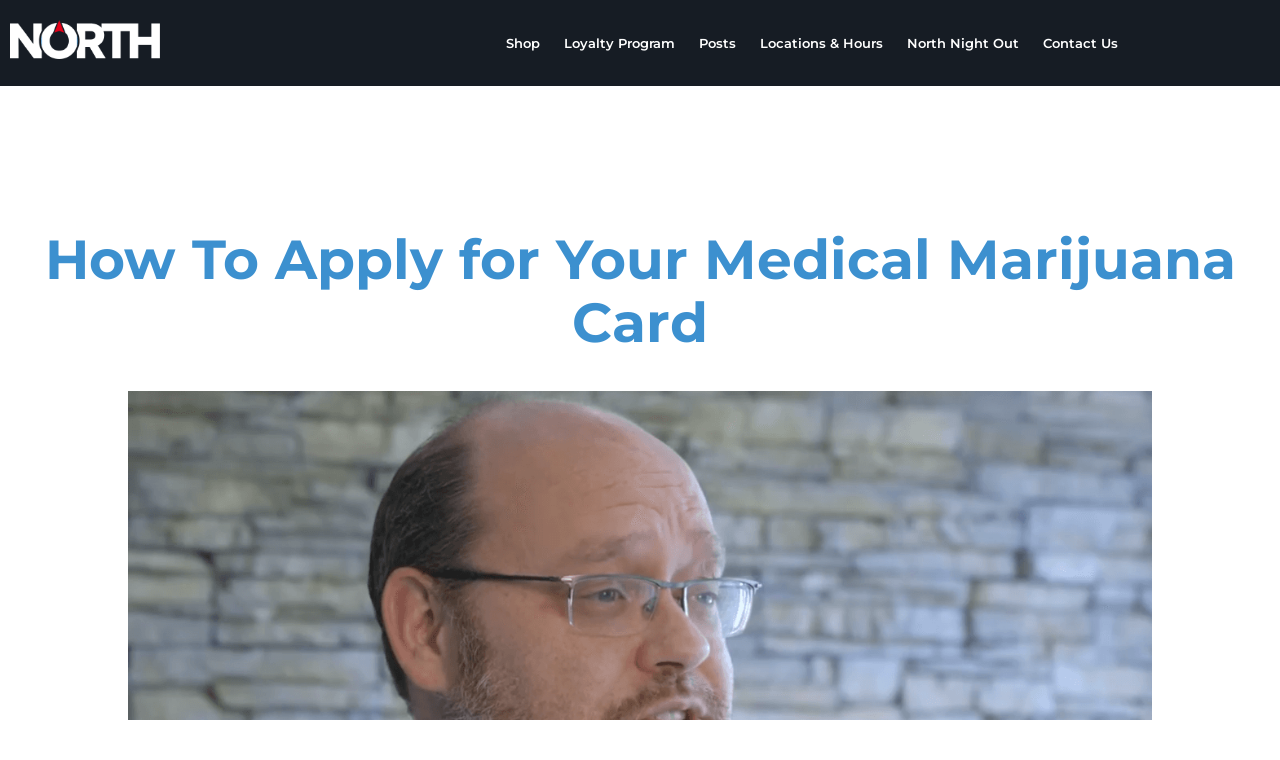

--- FILE ---
content_type: text/html; charset=UTF-8
request_url: https://north.life/how-to-apply-for-your-medical-marijuana-card/
body_size: 34273
content:
<!DOCTYPE html>
<html lang="en-US" prefix="og: https://ogp.me/ns#">
<head><meta charset="UTF-8"><script>if(navigator.userAgent.match(/MSIE|Internet Explorer/i)||navigator.userAgent.match(/Trident\/7\..*?rv:11/i)){var href=document.location.href;if(!href.match(/[?&]nowprocket/)){if(href.indexOf("?")==-1){if(href.indexOf("#")==-1){document.location.href=href+"?nowprocket=1"}else{document.location.href=href.replace("#","?nowprocket=1#")}}else{if(href.indexOf("#")==-1){document.location.href=href+"&nowprocket=1"}else{document.location.href=href.replace("#","&nowprocket=1#")}}}}</script><script>(()=>{class RocketLazyLoadScripts{constructor(){this.v="1.2.6",this.triggerEvents=["keydown","mousedown","mousemove","touchmove","touchstart","touchend","wheel"],this.userEventHandler=this.t.bind(this),this.touchStartHandler=this.i.bind(this),this.touchMoveHandler=this.o.bind(this),this.touchEndHandler=this.h.bind(this),this.clickHandler=this.u.bind(this),this.interceptedClicks=[],this.interceptedClickListeners=[],this.l(this),window.addEventListener("pageshow",(t=>{this.persisted=t.persisted,this.everythingLoaded&&this.m()})),this.CSPIssue=sessionStorage.getItem("rocketCSPIssue"),document.addEventListener("securitypolicyviolation",(t=>{this.CSPIssue||"script-src-elem"!==t.violatedDirective||"data"!==t.blockedURI||(this.CSPIssue=!0,sessionStorage.setItem("rocketCSPIssue",!0))})),document.addEventListener("DOMContentLoaded",(()=>{this.k()})),this.delayedScripts={normal:[],async:[],defer:[]},this.trash=[],this.allJQueries=[]}p(t){document.hidden?t.t():(this.triggerEvents.forEach((e=>window.addEventListener(e,t.userEventHandler,{passive:!0}))),window.addEventListener("touchstart",t.touchStartHandler,{passive:!0}),window.addEventListener("mousedown",t.touchStartHandler),document.addEventListener("visibilitychange",t.userEventHandler))}_(){this.triggerEvents.forEach((t=>window.removeEventListener(t,this.userEventHandler,{passive:!0}))),document.removeEventListener("visibilitychange",this.userEventHandler)}i(t){"HTML"!==t.target.tagName&&(window.addEventListener("touchend",this.touchEndHandler),window.addEventListener("mouseup",this.touchEndHandler),window.addEventListener("touchmove",this.touchMoveHandler,{passive:!0}),window.addEventListener("mousemove",this.touchMoveHandler),t.target.addEventListener("click",this.clickHandler),this.L(t.target,!0),this.S(t.target,"onclick","rocket-onclick"),this.C())}o(t){window.removeEventListener("touchend",this.touchEndHandler),window.removeEventListener("mouseup",this.touchEndHandler),window.removeEventListener("touchmove",this.touchMoveHandler,{passive:!0}),window.removeEventListener("mousemove",this.touchMoveHandler),t.target.removeEventListener("click",this.clickHandler),this.L(t.target,!1),this.S(t.target,"rocket-onclick","onclick"),this.M()}h(){window.removeEventListener("touchend",this.touchEndHandler),window.removeEventListener("mouseup",this.touchEndHandler),window.removeEventListener("touchmove",this.touchMoveHandler,{passive:!0}),window.removeEventListener("mousemove",this.touchMoveHandler)}u(t){t.target.removeEventListener("click",this.clickHandler),this.L(t.target,!1),this.S(t.target,"rocket-onclick","onclick"),this.interceptedClicks.push(t),t.preventDefault(),t.stopPropagation(),t.stopImmediatePropagation(),this.M()}O(){window.removeEventListener("touchstart",this.touchStartHandler,{passive:!0}),window.removeEventListener("mousedown",this.touchStartHandler),this.interceptedClicks.forEach((t=>{t.target.dispatchEvent(new MouseEvent("click",{view:t.view,bubbles:!0,cancelable:!0}))}))}l(t){EventTarget.prototype.addEventListenerWPRocketBase=EventTarget.prototype.addEventListener,EventTarget.prototype.addEventListener=function(e,i,o){"click"!==e||t.windowLoaded||i===t.clickHandler||t.interceptedClickListeners.push({target:this,func:i,options:o}),(this||window).addEventListenerWPRocketBase(e,i,o)}}L(t,e){this.interceptedClickListeners.forEach((i=>{i.target===t&&(e?t.removeEventListener("click",i.func,i.options):t.addEventListener("click",i.func,i.options))})),t.parentNode!==document.documentElement&&this.L(t.parentNode,e)}D(){return new Promise((t=>{this.P?this.M=t:t()}))}C(){this.P=!0}M(){this.P=!1}S(t,e,i){t.hasAttribute&&t.hasAttribute(e)&&(event.target.setAttribute(i,event.target.getAttribute(e)),event.target.removeAttribute(e))}t(){this._(this),"loading"===document.readyState?document.addEventListener("DOMContentLoaded",this.R.bind(this)):this.R()}k(){let t=[];document.querySelectorAll("script[type=rocketlazyloadscript][data-rocket-src]").forEach((e=>{let i=e.getAttribute("data-rocket-src");if(i&&!i.startsWith("data:")){0===i.indexOf("//")&&(i=location.protocol+i);try{const o=new URL(i).origin;o!==location.origin&&t.push({src:o,crossOrigin:e.crossOrigin||"module"===e.getAttribute("data-rocket-type")})}catch(t){}}})),t=[...new Map(t.map((t=>[JSON.stringify(t),t]))).values()],this.T(t,"preconnect")}async R(){this.lastBreath=Date.now(),this.j(this),this.F(this),this.I(),this.W(),this.q(),await this.A(this.delayedScripts.normal),await this.A(this.delayedScripts.defer),await this.A(this.delayedScripts.async);try{await this.U(),await this.H(this),await this.J()}catch(t){console.error(t)}window.dispatchEvent(new Event("rocket-allScriptsLoaded")),this.everythingLoaded=!0,this.D().then((()=>{this.O()})),this.N()}W(){document.querySelectorAll("script[type=rocketlazyloadscript]").forEach((t=>{t.hasAttribute("data-rocket-src")?t.hasAttribute("async")&&!1!==t.async?this.delayedScripts.async.push(t):t.hasAttribute("defer")&&!1!==t.defer||"module"===t.getAttribute("data-rocket-type")?this.delayedScripts.defer.push(t):this.delayedScripts.normal.push(t):this.delayedScripts.normal.push(t)}))}async B(t){if(await this.G(),!0!==t.noModule||!("noModule"in HTMLScriptElement.prototype))return new Promise((e=>{let i;function o(){(i||t).setAttribute("data-rocket-status","executed"),e()}try{if(navigator.userAgent.indexOf("Firefox/")>0||""===navigator.vendor||this.CSPIssue)i=document.createElement("script"),[...t.attributes].forEach((t=>{let e=t.nodeName;"type"!==e&&("data-rocket-type"===e&&(e="type"),"data-rocket-src"===e&&(e="src"),i.setAttribute(e,t.nodeValue))})),t.text&&(i.text=t.text),i.hasAttribute("src")?(i.addEventListener("load",o),i.addEventListener("error",(function(){i.setAttribute("data-rocket-status","failed-network"),e()})),setTimeout((()=>{i.isConnected||e()}),1)):(i.text=t.text,o()),t.parentNode.replaceChild(i,t);else{const i=t.getAttribute("data-rocket-type"),s=t.getAttribute("data-rocket-src");i?(t.type=i,t.removeAttribute("data-rocket-type")):t.removeAttribute("type"),t.addEventListener("load",o),t.addEventListener("error",(i=>{this.CSPIssue&&i.target.src.startsWith("data:")?(console.log("WPRocket: data-uri blocked by CSP -> fallback"),t.removeAttribute("src"),this.B(t).then(e)):(t.setAttribute("data-rocket-status","failed-network"),e())})),s?(t.removeAttribute("data-rocket-src"),t.src=s):t.src="data:text/javascript;base64,"+window.btoa(unescape(encodeURIComponent(t.text)))}}catch(i){t.setAttribute("data-rocket-status","failed-transform"),e()}}));t.setAttribute("data-rocket-status","skipped")}async A(t){const e=t.shift();return e&&e.isConnected?(await this.B(e),this.A(t)):Promise.resolve()}q(){this.T([...this.delayedScripts.normal,...this.delayedScripts.defer,...this.delayedScripts.async],"preload")}T(t,e){var i=document.createDocumentFragment();t.forEach((t=>{const o=t.getAttribute&&t.getAttribute("data-rocket-src")||t.src;if(o&&!o.startsWith("data:")){const s=document.createElement("link");s.href=o,s.rel=e,"preconnect"!==e&&(s.as="script"),t.getAttribute&&"module"===t.getAttribute("data-rocket-type")&&(s.crossOrigin=!0),t.crossOrigin&&(s.crossOrigin=t.crossOrigin),t.integrity&&(s.integrity=t.integrity),i.appendChild(s),this.trash.push(s)}})),document.head.appendChild(i)}j(t){let e={};function i(i,o){return e[o].eventsToRewrite.indexOf(i)>=0&&!t.everythingLoaded?"rocket-"+i:i}function o(t,o){!function(t){e[t]||(e[t]={originalFunctions:{add:t.addEventListener,remove:t.removeEventListener},eventsToRewrite:[]},t.addEventListener=function(){arguments[0]=i(arguments[0],t),e[t].originalFunctions.add.apply(t,arguments)},t.removeEventListener=function(){arguments[0]=i(arguments[0],t),e[t].originalFunctions.remove.apply(t,arguments)})}(t),e[t].eventsToRewrite.push(o)}function s(e,i){let o=e[i];e[i]=null,Object.defineProperty(e,i,{get:()=>o||function(){},set(s){t.everythingLoaded?o=s:e["rocket"+i]=o=s}})}o(document,"DOMContentLoaded"),o(window,"DOMContentLoaded"),o(window,"load"),o(window,"pageshow"),o(document,"readystatechange"),s(document,"onreadystatechange"),s(window,"onload"),s(window,"onpageshow");try{Object.defineProperty(document,"readyState",{get:()=>t.rocketReadyState,set(e){t.rocketReadyState=e},configurable:!0}),document.readyState="loading"}catch(t){console.log("WPRocket DJE readyState conflict, bypassing")}}F(t){let e;function i(e){return t.everythingLoaded?e:e.split(" ").map((t=>"load"===t||0===t.indexOf("load.")?"rocket-jquery-load":t)).join(" ")}function o(o){function s(t){const e=o.fn[t];o.fn[t]=o.fn.init.prototype[t]=function(){return this[0]===window&&("string"==typeof arguments[0]||arguments[0]instanceof String?arguments[0]=i(arguments[0]):"object"==typeof arguments[0]&&Object.keys(arguments[0]).forEach((t=>{const e=arguments[0][t];delete arguments[0][t],arguments[0][i(t)]=e}))),e.apply(this,arguments),this}}o&&o.fn&&!t.allJQueries.includes(o)&&(o.fn.ready=o.fn.init.prototype.ready=function(e){return t.domReadyFired?e.bind(document)(o):document.addEventListener("rocket-DOMContentLoaded",(()=>e.bind(document)(o))),o([])},s("on"),s("one"),t.allJQueries.push(o)),e=o}o(window.jQuery),Object.defineProperty(window,"jQuery",{get:()=>e,set(t){o(t)}})}async H(t){const e=document.querySelector("script[data-webpack]");e&&(await async function(){return new Promise((t=>{e.addEventListener("load",t),e.addEventListener("error",t)}))}(),await t.K(),await t.H(t))}async U(){this.domReadyFired=!0;try{document.readyState="interactive"}catch(t){}await this.G(),document.dispatchEvent(new Event("rocket-readystatechange")),await this.G(),document.rocketonreadystatechange&&document.rocketonreadystatechange(),await this.G(),document.dispatchEvent(new Event("rocket-DOMContentLoaded")),await this.G(),window.dispatchEvent(new Event("rocket-DOMContentLoaded"))}async J(){try{document.readyState="complete"}catch(t){}await this.G(),document.dispatchEvent(new Event("rocket-readystatechange")),await this.G(),document.rocketonreadystatechange&&document.rocketonreadystatechange(),await this.G(),window.dispatchEvent(new Event("rocket-load")),await this.G(),window.rocketonload&&window.rocketonload(),await this.G(),this.allJQueries.forEach((t=>t(window).trigger("rocket-jquery-load"))),await this.G();const t=new Event("rocket-pageshow");t.persisted=this.persisted,window.dispatchEvent(t),await this.G(),window.rocketonpageshow&&window.rocketonpageshow({persisted:this.persisted}),this.windowLoaded=!0}m(){document.onreadystatechange&&document.onreadystatechange(),window.onload&&window.onload(),window.onpageshow&&window.onpageshow({persisted:this.persisted})}I(){const t=new Map;document.write=document.writeln=function(e){const i=document.currentScript;i||console.error("WPRocket unable to document.write this: "+e);const o=document.createRange(),s=i.parentElement;let n=t.get(i);void 0===n&&(n=i.nextSibling,t.set(i,n));const c=document.createDocumentFragment();o.setStart(c,0),c.appendChild(o.createContextualFragment(e)),s.insertBefore(c,n)}}async G(){Date.now()-this.lastBreath>45&&(await this.K(),this.lastBreath=Date.now())}async K(){return document.hidden?new Promise((t=>setTimeout(t))):new Promise((t=>requestAnimationFrame(t)))}N(){this.trash.forEach((t=>t.remove()))}static run(){const t=new RocketLazyLoadScripts;t.p(t)}}RocketLazyLoadScripts.run()})();</script>
	
	<meta name="viewport" content="width=device-width, initial-scale=1.0, viewport-fit=cover" />			<style>img:is([sizes="auto" i], [sizes^="auto," i]) { contain-intrinsic-size: 3000px 1500px }</style>
	
<!-- Search Engine Optimization by Rank Math - https://rankmath.com/ -->
<title>How To Apply For Your Medical Marijuana Card &raquo; North Dispensaries</title>
<meta name="description" content="Need to get registered for a Missouri Medical Marijuana Card? Head over to Greencert MD to get registered with Dr. Judd today."/>
<meta name="robots" content="follow, index, max-snippet:-1, max-video-preview:-1, max-image-preview:large"/>
<link rel="canonical" href="https://north.life/how-to-apply-for-your-medical-marijuana-card/" />
<meta property="og:locale" content="en_US" />
<meta property="og:type" content="article" />
<meta property="og:title" content="How To Apply For Your Medical Marijuana Card &raquo; North Dispensaries" />
<meta property="og:description" content="Need to get registered for a Missouri Medical Marijuana Card? Head over to Greencert MD to get registered with Dr. Judd today." />
<meta property="og:url" content="https://north.life/how-to-apply-for-your-medical-marijuana-card/" />
<meta property="og:site_name" content="North Cannabis Dispensaries" />
<meta property="article:publisher" content="https://www.facebook.com/NorthDispensaries/" />
<meta property="og:updated_time" content="2024-12-27T13:16:35-06:00" />
<meta property="fb:app_id" content="691265431450218" />
<meta property="og:image" content="https://north.life/wp-content/uploads/2021/03/Screen-Shot-2021-03-17-at-10.48.03-PM.png" />
<meta property="og:image:secure_url" content="https://north.life/wp-content/uploads/2021/03/Screen-Shot-2021-03-17-at-10.48.03-PM.png" />
<meta property="og:image:width" content="1256" />
<meta property="og:image:height" content="663" />
<meta property="og:image:alt" content="Dr. Judd of Midwest GreenCert" />
<meta property="og:image:type" content="image/png" />
<meta property="article:published_time" content="2021-03-18T03:19:09-05:00" />
<meta property="article:modified_time" content="2024-12-27T13:16:35-06:00" />
<meta name="twitter:card" content="summary_large_image" />
<meta name="twitter:title" content="How To Apply For Your Medical Marijuana Card &raquo; North Dispensaries" />
<meta name="twitter:description" content="Need to get registered for a Missouri Medical Marijuana Card? Head over to Greencert MD to get registered with Dr. Judd today." />
<meta name="twitter:site" content="@@northdispense" />
<meta name="twitter:creator" content="@@northdispense" />
<meta name="twitter:image" content="https://north.life/wp-content/uploads/2021/03/Screen-Shot-2021-03-17-at-10.48.03-PM.png" />
<meta name="twitter:label1" content="Time to read" />
<meta name="twitter:data1" content="Less than a minute" />
<script type="application/ld+json" class="rank-math-schema">{"@context":"https://schema.org","@graph":[{"@type":"Place","@id":"https://north.life/#place","geo":{"@type":"GeoCoordinates","latitude":"38.22120496275473","longitude":" -90.57499706373694"},"hasMap":"https://www.google.com/maps/search/?api=1&amp;query=38.22120496275473, -90.57499706373694","address":{"@type":"PostalAddress","streetAddress":"929 Peachtree Plaza Dr.","addressLocality":"Hillsboro","addressRegion":"MO","postalCode":"63050","addressCountry":"USA"}},{"@type":["LocalBusiness","Organization"],"@id":"https://north.life/#organization","name":"North Cannabis Dispensaries","url":"https://north.life","sameAs":["https://www.facebook.com/NorthDispensaries/","https://twitter.com/@northdispense"],"address":{"@type":"PostalAddress","streetAddress":"929 Peachtree Plaza Dr.","addressLocality":"Hillsboro","addressRegion":"MO","postalCode":"63050","addressCountry":"USA"},"logo":{"@type":"ImageObject","@id":"https://north.life/#logo","url":"https://north.life/wp-content/uploads/2021/05/north_medical_logo_white.png","contentUrl":"https://north.life/wp-content/uploads/2021/05/north_medical_logo_white.png","caption":"North Cannabis Dispensaries","inLanguage":"en-US","width":"418","height":"110"},"openingHours":["Monday,Tuesday,Wednesday,Thursday,Friday,Saturday,Sunday 08:00-10:00"],"description":"Located in Jefferson County Missouri, North Dispensaries offer a wide selection of cannabis products. Enjoy our welcoming in-store shopping experience, or order online and pick up in-store or in our convenient drive-thru. Our knowledgeable budtenders provide expert guidance on our extensive selection of flower, edibles, concentrates, and pre-rolls. We are locally-owned and operated, we're committed to making your weed seeking journey comfortable and easy at our Hillsboro or Pevely locations. ","location":{"@id":"https://north.life/#place"},"image":{"@id":"https://north.life/#logo"},"telephone":"+1-636-310-1061"},{"@type":"WebSite","@id":"https://north.life/#website","url":"https://north.life","name":"North Cannabis Dispensaries","alternateName":"North Dispensaries","publisher":{"@id":"https://north.life/#organization"},"inLanguage":"en-US"},{"@type":"ImageObject","@id":"https://north.life/wp-content/uploads/2021/03/Screen-Shot-2021-03-17-at-10.48.03-PM.png","url":"https://north.life/wp-content/uploads/2021/03/Screen-Shot-2021-03-17-at-10.48.03-PM.png","width":"1256","height":"663","caption":"Dr. Judd of Midwest GreenCert","inLanguage":"en-US"},{"@type":"WebPage","@id":"https://north.life/how-to-apply-for-your-medical-marijuana-card/#webpage","url":"https://north.life/how-to-apply-for-your-medical-marijuana-card/","name":"How To Apply For Your Medical Marijuana Card &raquo; North Dispensaries","datePublished":"2021-03-18T03:19:09-05:00","dateModified":"2024-12-27T13:16:35-06:00","isPartOf":{"@id":"https://north.life/#website"},"primaryImageOfPage":{"@id":"https://north.life/wp-content/uploads/2021/03/Screen-Shot-2021-03-17-at-10.48.03-PM.png"},"inLanguage":"en-US"},{"@type":"Person","@id":"https://north.life/author/admin/","name":"admin","url":"https://north.life/author/admin/","image":{"@type":"ImageObject","@id":"https://secure.gravatar.com/avatar/972b731de741a6b02b2e19724e643f2e?s=96&amp;d=mm&amp;r=g","url":"https://secure.gravatar.com/avatar/972b731de741a6b02b2e19724e643f2e?s=96&amp;d=mm&amp;r=g","caption":"admin","inLanguage":"en-US"},"worksFor":{"@id":"https://north.life/#organization"}},{"@type":"Article","headline":"How To Apply For Your Medical Marijuana Card &raquo; North Dispensaries","datePublished":"2021-03-18T03:19:09-05:00","dateModified":"2024-12-27T13:16:35-06:00","author":{"@id":"https://north.life/author/admin/","name":"admin"},"publisher":{"@id":"https://north.life/#organization"},"description":"Need to get registered for a Missouri Medical Marijuana Card? Head over to Greencert MD to get registered with Dr. Judd today.","name":"How To Apply For Your Medical Marijuana Card &raquo; North Dispensaries","@id":"https://north.life/how-to-apply-for-your-medical-marijuana-card/#richSnippet","isPartOf":{"@id":"https://north.life/how-to-apply-for-your-medical-marijuana-card/#webpage"},"image":{"@id":"https://north.life/wp-content/uploads/2021/03/Screen-Shot-2021-03-17-at-10.48.03-PM.png"},"inLanguage":"en-US","mainEntityOfPage":{"@id":"https://north.life/how-to-apply-for-your-medical-marijuana-card/#webpage"}}]}</script>
<!-- /Rank Math WordPress SEO plugin -->

<link rel='dns-prefetch' href='//www.googletagmanager.com' />
<link rel="alternate" type="application/rss+xml" title="North Dispensaries &raquo; Feed" href="https://north.life/feed/" />
<link rel="alternate" type="application/rss+xml" title="North Dispensaries &raquo; Comments Feed" href="https://north.life/comments/feed/" />
<script type="rocketlazyloadscript">
window._wpemojiSettings = {"baseUrl":"https:\/\/s.w.org\/images\/core\/emoji\/15.0.3\/72x72\/","ext":".png","svgUrl":"https:\/\/s.w.org\/images\/core\/emoji\/15.0.3\/svg\/","svgExt":".svg","source":{"concatemoji":"https:\/\/north.life\/wp-includes\/js\/wp-emoji-release.min.js?ver=6.7.4"}};
/*! This file is auto-generated */
!function(i,n){var o,s,e;function c(e){try{var t={supportTests:e,timestamp:(new Date).valueOf()};sessionStorage.setItem(o,JSON.stringify(t))}catch(e){}}function p(e,t,n){e.clearRect(0,0,e.canvas.width,e.canvas.height),e.fillText(t,0,0);var t=new Uint32Array(e.getImageData(0,0,e.canvas.width,e.canvas.height).data),r=(e.clearRect(0,0,e.canvas.width,e.canvas.height),e.fillText(n,0,0),new Uint32Array(e.getImageData(0,0,e.canvas.width,e.canvas.height).data));return t.every(function(e,t){return e===r[t]})}function u(e,t,n){switch(t){case"flag":return n(e,"\ud83c\udff3\ufe0f\u200d\u26a7\ufe0f","\ud83c\udff3\ufe0f\u200b\u26a7\ufe0f")?!1:!n(e,"\ud83c\uddfa\ud83c\uddf3","\ud83c\uddfa\u200b\ud83c\uddf3")&&!n(e,"\ud83c\udff4\udb40\udc67\udb40\udc62\udb40\udc65\udb40\udc6e\udb40\udc67\udb40\udc7f","\ud83c\udff4\u200b\udb40\udc67\u200b\udb40\udc62\u200b\udb40\udc65\u200b\udb40\udc6e\u200b\udb40\udc67\u200b\udb40\udc7f");case"emoji":return!n(e,"\ud83d\udc26\u200d\u2b1b","\ud83d\udc26\u200b\u2b1b")}return!1}function f(e,t,n){var r="undefined"!=typeof WorkerGlobalScope&&self instanceof WorkerGlobalScope?new OffscreenCanvas(300,150):i.createElement("canvas"),a=r.getContext("2d",{willReadFrequently:!0}),o=(a.textBaseline="top",a.font="600 32px Arial",{});return e.forEach(function(e){o[e]=t(a,e,n)}),o}function t(e){var t=i.createElement("script");t.src=e,t.defer=!0,i.head.appendChild(t)}"undefined"!=typeof Promise&&(o="wpEmojiSettingsSupports",s=["flag","emoji"],n.supports={everything:!0,everythingExceptFlag:!0},e=new Promise(function(e){i.addEventListener("DOMContentLoaded",e,{once:!0})}),new Promise(function(t){var n=function(){try{var e=JSON.parse(sessionStorage.getItem(o));if("object"==typeof e&&"number"==typeof e.timestamp&&(new Date).valueOf()<e.timestamp+604800&&"object"==typeof e.supportTests)return e.supportTests}catch(e){}return null}();if(!n){if("undefined"!=typeof Worker&&"undefined"!=typeof OffscreenCanvas&&"undefined"!=typeof URL&&URL.createObjectURL&&"undefined"!=typeof Blob)try{var e="postMessage("+f.toString()+"("+[JSON.stringify(s),u.toString(),p.toString()].join(",")+"));",r=new Blob([e],{type:"text/javascript"}),a=new Worker(URL.createObjectURL(r),{name:"wpTestEmojiSupports"});return void(a.onmessage=function(e){c(n=e.data),a.terminate(),t(n)})}catch(e){}c(n=f(s,u,p))}t(n)}).then(function(e){for(var t in e)n.supports[t]=e[t],n.supports.everything=n.supports.everything&&n.supports[t],"flag"!==t&&(n.supports.everythingExceptFlag=n.supports.everythingExceptFlag&&n.supports[t]);n.supports.everythingExceptFlag=n.supports.everythingExceptFlag&&!n.supports.flag,n.DOMReady=!1,n.readyCallback=function(){n.DOMReady=!0}}).then(function(){return e}).then(function(){var e;n.supports.everything||(n.readyCallback(),(e=n.source||{}).concatemoji?t(e.concatemoji):e.wpemoji&&e.twemoji&&(t(e.twemoji),t(e.wpemoji)))}))}((window,document),window._wpemojiSettings);
</script>
<link data-minify="1" rel='stylesheet' id='leaflet-css' href='https://north.life/wp-content/cache/background-css/north.life/wp-content/cache/min/1/wp-content/plugins/osm-map-elementor/assets/leaflet/leaflet.css?ver=1768947663&wpr_t=1768926367' media='all' />
<link data-minify="1" rel='stylesheet' id='mapbox-gl-css' href='https://north.life/wp-content/cache/min/1/wp-content/plugins/osm-map-elementor/assets/css/mapbox-gl.css?ver=1768947663' media='all' />
<link data-minify="1" rel='stylesheet' id='leaflet-fa-markers-css' href='https://north.life/wp-content/cache/min/1/wp-content/plugins/osm-map-elementor/assets/leaflet-fa-markers/L.Icon.FontAwesome.css?ver=1768947663' media='all' />
<link data-minify="1" rel='stylesheet' id='osm-map-elementor-css' href='https://north.life/wp-content/cache/min/1/wp-content/plugins/osm-map-elementor/assets/css/osm-map-elementor.css?ver=1768947663' media='all' />
<style id='wp-emoji-styles-inline-css'>

	img.wp-smiley, img.emoji {
		display: inline !important;
		border: none !important;
		box-shadow: none !important;
		height: 1em !important;
		width: 1em !important;
		margin: 0 0.07em !important;
		vertical-align: -0.1em !important;
		background: none !important;
		padding: 0 !important;
	}
</style>
<link rel='stylesheet' id='wp-block-library-css' href='https://north.life/wp-includes/css/dist/block-library/style.min.css?ver=6.7.4' media='all' />
<style id='classic-theme-styles-inline-css'>
/*! This file is auto-generated */
.wp-block-button__link{color:#fff;background-color:#32373c;border-radius:9999px;box-shadow:none;text-decoration:none;padding:calc(.667em + 2px) calc(1.333em + 2px);font-size:1.125em}.wp-block-file__button{background:#32373c;color:#fff;text-decoration:none}
</style>
<style id='global-styles-inline-css'>
:root{--wp--preset--aspect-ratio--square: 1;--wp--preset--aspect-ratio--4-3: 4/3;--wp--preset--aspect-ratio--3-4: 3/4;--wp--preset--aspect-ratio--3-2: 3/2;--wp--preset--aspect-ratio--2-3: 2/3;--wp--preset--aspect-ratio--16-9: 16/9;--wp--preset--aspect-ratio--9-16: 9/16;--wp--preset--color--black: #000000;--wp--preset--color--cyan-bluish-gray: #abb8c3;--wp--preset--color--white: #ffffff;--wp--preset--color--pale-pink: #f78da7;--wp--preset--color--vivid-red: #cf2e2e;--wp--preset--color--luminous-vivid-orange: #ff6900;--wp--preset--color--luminous-vivid-amber: #fcb900;--wp--preset--color--light-green-cyan: #7bdcb5;--wp--preset--color--vivid-green-cyan: #00d084;--wp--preset--color--pale-cyan-blue: #8ed1fc;--wp--preset--color--vivid-cyan-blue: #0693e3;--wp--preset--color--vivid-purple: #9b51e0;--wp--preset--gradient--vivid-cyan-blue-to-vivid-purple: linear-gradient(135deg,rgba(6,147,227,1) 0%,rgb(155,81,224) 100%);--wp--preset--gradient--light-green-cyan-to-vivid-green-cyan: linear-gradient(135deg,rgb(122,220,180) 0%,rgb(0,208,130) 100%);--wp--preset--gradient--luminous-vivid-amber-to-luminous-vivid-orange: linear-gradient(135deg,rgba(252,185,0,1) 0%,rgba(255,105,0,1) 100%);--wp--preset--gradient--luminous-vivid-orange-to-vivid-red: linear-gradient(135deg,rgba(255,105,0,1) 0%,rgb(207,46,46) 100%);--wp--preset--gradient--very-light-gray-to-cyan-bluish-gray: linear-gradient(135deg,rgb(238,238,238) 0%,rgb(169,184,195) 100%);--wp--preset--gradient--cool-to-warm-spectrum: linear-gradient(135deg,rgb(74,234,220) 0%,rgb(151,120,209) 20%,rgb(207,42,186) 40%,rgb(238,44,130) 60%,rgb(251,105,98) 80%,rgb(254,248,76) 100%);--wp--preset--gradient--blush-light-purple: linear-gradient(135deg,rgb(255,206,236) 0%,rgb(152,150,240) 100%);--wp--preset--gradient--blush-bordeaux: linear-gradient(135deg,rgb(254,205,165) 0%,rgb(254,45,45) 50%,rgb(107,0,62) 100%);--wp--preset--gradient--luminous-dusk: linear-gradient(135deg,rgb(255,203,112) 0%,rgb(199,81,192) 50%,rgb(65,88,208) 100%);--wp--preset--gradient--pale-ocean: linear-gradient(135deg,rgb(255,245,203) 0%,rgb(182,227,212) 50%,rgb(51,167,181) 100%);--wp--preset--gradient--electric-grass: linear-gradient(135deg,rgb(202,248,128) 0%,rgb(113,206,126) 100%);--wp--preset--gradient--midnight: linear-gradient(135deg,rgb(2,3,129) 0%,rgb(40,116,252) 100%);--wp--preset--font-size--small: 13px;--wp--preset--font-size--medium: 20px;--wp--preset--font-size--large: 36px;--wp--preset--font-size--x-large: 42px;--wp--preset--spacing--20: 0.44rem;--wp--preset--spacing--30: 0.67rem;--wp--preset--spacing--40: 1rem;--wp--preset--spacing--50: 1.5rem;--wp--preset--spacing--60: 2.25rem;--wp--preset--spacing--70: 3.38rem;--wp--preset--spacing--80: 5.06rem;--wp--preset--shadow--natural: 6px 6px 9px rgba(0, 0, 0, 0.2);--wp--preset--shadow--deep: 12px 12px 50px rgba(0, 0, 0, 0.4);--wp--preset--shadow--sharp: 6px 6px 0px rgba(0, 0, 0, 0.2);--wp--preset--shadow--outlined: 6px 6px 0px -3px rgba(255, 255, 255, 1), 6px 6px rgba(0, 0, 0, 1);--wp--preset--shadow--crisp: 6px 6px 0px rgba(0, 0, 0, 1);}:where(.is-layout-flex){gap: 0.5em;}:where(.is-layout-grid){gap: 0.5em;}body .is-layout-flex{display: flex;}.is-layout-flex{flex-wrap: wrap;align-items: center;}.is-layout-flex > :is(*, div){margin: 0;}body .is-layout-grid{display: grid;}.is-layout-grid > :is(*, div){margin: 0;}:where(.wp-block-columns.is-layout-flex){gap: 2em;}:where(.wp-block-columns.is-layout-grid){gap: 2em;}:where(.wp-block-post-template.is-layout-flex){gap: 1.25em;}:where(.wp-block-post-template.is-layout-grid){gap: 1.25em;}.has-black-color{color: var(--wp--preset--color--black) !important;}.has-cyan-bluish-gray-color{color: var(--wp--preset--color--cyan-bluish-gray) !important;}.has-white-color{color: var(--wp--preset--color--white) !important;}.has-pale-pink-color{color: var(--wp--preset--color--pale-pink) !important;}.has-vivid-red-color{color: var(--wp--preset--color--vivid-red) !important;}.has-luminous-vivid-orange-color{color: var(--wp--preset--color--luminous-vivid-orange) !important;}.has-luminous-vivid-amber-color{color: var(--wp--preset--color--luminous-vivid-amber) !important;}.has-light-green-cyan-color{color: var(--wp--preset--color--light-green-cyan) !important;}.has-vivid-green-cyan-color{color: var(--wp--preset--color--vivid-green-cyan) !important;}.has-pale-cyan-blue-color{color: var(--wp--preset--color--pale-cyan-blue) !important;}.has-vivid-cyan-blue-color{color: var(--wp--preset--color--vivid-cyan-blue) !important;}.has-vivid-purple-color{color: var(--wp--preset--color--vivid-purple) !important;}.has-black-background-color{background-color: var(--wp--preset--color--black) !important;}.has-cyan-bluish-gray-background-color{background-color: var(--wp--preset--color--cyan-bluish-gray) !important;}.has-white-background-color{background-color: var(--wp--preset--color--white) !important;}.has-pale-pink-background-color{background-color: var(--wp--preset--color--pale-pink) !important;}.has-vivid-red-background-color{background-color: var(--wp--preset--color--vivid-red) !important;}.has-luminous-vivid-orange-background-color{background-color: var(--wp--preset--color--luminous-vivid-orange) !important;}.has-luminous-vivid-amber-background-color{background-color: var(--wp--preset--color--luminous-vivid-amber) !important;}.has-light-green-cyan-background-color{background-color: var(--wp--preset--color--light-green-cyan) !important;}.has-vivid-green-cyan-background-color{background-color: var(--wp--preset--color--vivid-green-cyan) !important;}.has-pale-cyan-blue-background-color{background-color: var(--wp--preset--color--pale-cyan-blue) !important;}.has-vivid-cyan-blue-background-color{background-color: var(--wp--preset--color--vivid-cyan-blue) !important;}.has-vivid-purple-background-color{background-color: var(--wp--preset--color--vivid-purple) !important;}.has-black-border-color{border-color: var(--wp--preset--color--black) !important;}.has-cyan-bluish-gray-border-color{border-color: var(--wp--preset--color--cyan-bluish-gray) !important;}.has-white-border-color{border-color: var(--wp--preset--color--white) !important;}.has-pale-pink-border-color{border-color: var(--wp--preset--color--pale-pink) !important;}.has-vivid-red-border-color{border-color: var(--wp--preset--color--vivid-red) !important;}.has-luminous-vivid-orange-border-color{border-color: var(--wp--preset--color--luminous-vivid-orange) !important;}.has-luminous-vivid-amber-border-color{border-color: var(--wp--preset--color--luminous-vivid-amber) !important;}.has-light-green-cyan-border-color{border-color: var(--wp--preset--color--light-green-cyan) !important;}.has-vivid-green-cyan-border-color{border-color: var(--wp--preset--color--vivid-green-cyan) !important;}.has-pale-cyan-blue-border-color{border-color: var(--wp--preset--color--pale-cyan-blue) !important;}.has-vivid-cyan-blue-border-color{border-color: var(--wp--preset--color--vivid-cyan-blue) !important;}.has-vivid-purple-border-color{border-color: var(--wp--preset--color--vivid-purple) !important;}.has-vivid-cyan-blue-to-vivid-purple-gradient-background{background: var(--wp--preset--gradient--vivid-cyan-blue-to-vivid-purple) !important;}.has-light-green-cyan-to-vivid-green-cyan-gradient-background{background: var(--wp--preset--gradient--light-green-cyan-to-vivid-green-cyan) !important;}.has-luminous-vivid-amber-to-luminous-vivid-orange-gradient-background{background: var(--wp--preset--gradient--luminous-vivid-amber-to-luminous-vivid-orange) !important;}.has-luminous-vivid-orange-to-vivid-red-gradient-background{background: var(--wp--preset--gradient--luminous-vivid-orange-to-vivid-red) !important;}.has-very-light-gray-to-cyan-bluish-gray-gradient-background{background: var(--wp--preset--gradient--very-light-gray-to-cyan-bluish-gray) !important;}.has-cool-to-warm-spectrum-gradient-background{background: var(--wp--preset--gradient--cool-to-warm-spectrum) !important;}.has-blush-light-purple-gradient-background{background: var(--wp--preset--gradient--blush-light-purple) !important;}.has-blush-bordeaux-gradient-background{background: var(--wp--preset--gradient--blush-bordeaux) !important;}.has-luminous-dusk-gradient-background{background: var(--wp--preset--gradient--luminous-dusk) !important;}.has-pale-ocean-gradient-background{background: var(--wp--preset--gradient--pale-ocean) !important;}.has-electric-grass-gradient-background{background: var(--wp--preset--gradient--electric-grass) !important;}.has-midnight-gradient-background{background: var(--wp--preset--gradient--midnight) !important;}.has-small-font-size{font-size: var(--wp--preset--font-size--small) !important;}.has-medium-font-size{font-size: var(--wp--preset--font-size--medium) !important;}.has-large-font-size{font-size: var(--wp--preset--font-size--large) !important;}.has-x-large-font-size{font-size: var(--wp--preset--font-size--x-large) !important;}
:where(.wp-block-post-template.is-layout-flex){gap: 1.25em;}:where(.wp-block-post-template.is-layout-grid){gap: 1.25em;}
:where(.wp-block-columns.is-layout-flex){gap: 2em;}:where(.wp-block-columns.is-layout-grid){gap: 2em;}
:root :where(.wp-block-pullquote){font-size: 1.5em;line-height: 1.6;}
</style>
<link data-minify="1" rel='stylesheet' id='sr7css-css' href='https://north.life/wp-content/cache/min/1/wp-content/plugins/revslider/public/css/sr7.css?ver=1768947663' media='all' />
<link data-minify="1" rel='stylesheet' id='wpos-slick-style-css' href='https://north.life/wp-content/cache/background-css/north.life/wp-content/cache/min/1/wp-content/plugins/wp-responsive-recent-post-slider/assets/css/slick.css?ver=1768947663&wpr_t=1768926367' media='all' />
<link data-minify="1" rel='stylesheet' id='wppsac-public-style-css' href='https://north.life/wp-content/cache/min/1/wp-content/plugins/wp-responsive-recent-post-slider/assets/css/recent-post-style.css?ver=1768947663' media='all' />
<link data-minify="1" rel='stylesheet' id='north-medical-style-css' href='https://north.life/wp-content/cache/background-css/north.life/wp-content/cache/min/1/wp-content/themes/north-medical/style.css?ver=1768947663&wpr_t=1768926367' media='all' />
<link rel='stylesheet' id='elementor-frontend-css' href='https://north.life/wp-content/plugins/elementor/assets/css/frontend.min.css?ver=3.34.2' media='all' />
<link rel='stylesheet' id='widget-heading-css' href='https://north.life/wp-content/plugins/elementor/assets/css/widget-heading.min.css?ver=3.34.2' media='all' />
<link rel='stylesheet' id='e-popup-css' href='https://north.life/wp-content/plugins/elementor-pro/assets/css/conditionals/popup.min.css?ver=3.34.1' media='all' />
<link rel='stylesheet' id='widget-image-css' href='https://north.life/wp-content/plugins/elementor/assets/css/widget-image.min.css?ver=3.34.2' media='all' />
<link rel='stylesheet' id='widget-nav-menu-css' href='https://north.life/wp-content/plugins/elementor-pro/assets/css/widget-nav-menu.min.css?ver=3.34.1' media='all' />
<link rel='stylesheet' id='e-sticky-css' href='https://north.life/wp-content/plugins/elementor-pro/assets/css/modules/sticky.min.css?ver=3.34.1' media='all' />
<link rel='stylesheet' id='e-motion-fx-css' href='https://north.life/wp-content/plugins/elementor-pro/assets/css/modules/motion-fx.min.css?ver=3.34.1' media='all' />
<link rel='stylesheet' id='widget-icon-list-css' href='https://north.life/wp-content/plugins/elementor/assets/css/widget-icon-list.min.css?ver=3.34.2' media='all' />
<link data-minify="1" rel='stylesheet' id='elementor-icons-css' href='https://north.life/wp-content/cache/min/1/wp-content/plugins/elementor/assets/lib/eicons/css/elementor-icons.min.css?ver=1768947663' media='all' />
<link rel='stylesheet' id='elementor-post-1367-css' href='https://north.life/wp-content/uploads/elementor/css/post-1367.css?ver=1768947662' media='all' />
<link rel='stylesheet' id='elementor-post-2235-css' href='https://north.life/wp-content/uploads/elementor/css/post-2235.css?ver=1768947662' media='all' />
<link rel='stylesheet' id='elementor-post-1940-css' href='https://north.life/wp-content/uploads/elementor/css/post-1940.css?ver=1768947663' media='all' />
<link rel='stylesheet' id='elementor-post-2449-css' href='https://north.life/wp-content/uploads/elementor/css/post-2449.css?ver=1768947663' media='all' />
<link rel='stylesheet' id='eael-general-css' href='https://north.life/wp-content/plugins/essential-addons-for-elementor-lite/assets/front-end/css/view/general.min.css?ver=6.5.8' media='all' />
<style id='rocket-lazyload-inline-css'>
.rll-youtube-player{position:relative;padding-bottom:56.23%;height:0;overflow:hidden;max-width:100%;}.rll-youtube-player:focus-within{outline: 2px solid currentColor;outline-offset: 5px;}.rll-youtube-player iframe{position:absolute;top:0;left:0;width:100%;height:100%;z-index:100;background:0 0}.rll-youtube-player img{bottom:0;display:block;left:0;margin:auto;max-width:100%;width:100%;position:absolute;right:0;top:0;border:none;height:auto;-webkit-transition:.4s all;-moz-transition:.4s all;transition:.4s all}.rll-youtube-player img:hover{-webkit-filter:brightness(75%)}.rll-youtube-player .play{height:100%;width:100%;left:0;top:0;position:absolute;background:var(--wpr-bg-890a50d9-fef7-43cf-9beb-77289f04e544) no-repeat center;background-color: transparent !important;cursor:pointer;border:none;}
</style>
<link data-minify="1" rel='stylesheet' id='elementor-gf-local-roboto-css' href='https://north.life/wp-content/cache/min/1/wp-content/uploads/elementor/google-fonts/css/roboto.css?ver=1768947663' media='all' />
<link data-minify="1" rel='stylesheet' id='elementor-gf-local-robotoslab-css' href='https://north.life/wp-content/cache/min/1/wp-content/uploads/elementor/google-fonts/css/robotoslab.css?ver=1768947663' media='all' />
<link data-minify="1" rel='stylesheet' id='elementor-gf-local-montserrat-css' href='https://north.life/wp-content/cache/min/1/wp-content/uploads/elementor/google-fonts/css/montserrat.css?ver=1768947663' media='all' />
<link rel='stylesheet' id='elementor-icons-shared-0-css' href='https://north.life/wp-content/plugins/elementor/assets/lib/font-awesome/css/fontawesome.min.css?ver=5.15.3' media='all' />
<link data-minify="1" rel='stylesheet' id='elementor-icons-fa-solid-css' href='https://north.life/wp-content/cache/min/1/wp-content/plugins/elementor/assets/lib/font-awesome/css/solid.min.css?ver=1768947663' media='all' />
<script type="rocketlazyloadscript" data-rocket-src="https://north.life/wp-includes/js/jquery/jquery.min.js?ver=3.7.1" id="jquery-core-js"></script>
<script type="rocketlazyloadscript" data-rocket-src="https://north.life/wp-includes/js/jquery/jquery-migrate.min.js?ver=3.4.1" id="jquery-migrate-js"></script>
<script type="rocketlazyloadscript" data-minify="1" data-rocket-src="https://north.life/wp-content/cache/min/1/wp-content/plugins/revslider/public/js/libs/tptools.js?ver=1768947586" id="tp-tools-js" async data-wp-strategy="async"></script>
<script type="rocketlazyloadscript" data-minify="1" data-rocket-src="https://north.life/wp-content/cache/min/1/wp-content/plugins/revslider/public/js/sr7.js?ver=1768947586" id="sr7-js" async data-wp-strategy="async"></script>

<!-- Google tag (gtag.js) snippet added by Site Kit -->
<!-- Google Analytics snippet added by Site Kit -->
<script type="rocketlazyloadscript" data-rocket-src="https://www.googletagmanager.com/gtag/js?id=G-CZBHNGSB53" id="google_gtagjs-js" async></script>
<script type="rocketlazyloadscript" id="google_gtagjs-js-after">
window.dataLayer = window.dataLayer || [];function gtag(){dataLayer.push(arguments);}
gtag("set","linker",{"domains":["north.life"]});
gtag("js", new Date());
gtag("set", "developer_id.dZTNiMT", true);
gtag("config", "G-CZBHNGSB53");
</script>
<link rel="https://api.w.org/" href="https://north.life/wp-json/" /><link rel="alternate" title="JSON" type="application/json" href="https://north.life/wp-json/wp/v2/pages/361" /><link rel="EditURI" type="application/rsd+xml" title="RSD" href="https://north.life/xmlrpc.php?rsd" />
<meta name="generator" content="WordPress 6.7.4" />
<link rel='shortlink' href='https://north.life/?p=361' />
<link rel="alternate" title="oEmbed (JSON)" type="application/json+oembed" href="https://north.life/wp-json/oembed/1.0/embed?url=https%3A%2F%2Fnorth.life%2Fhow-to-apply-for-your-medical-marijuana-card%2F" />
<link rel="alternate" title="oEmbed (XML)" type="text/xml+oembed" href="https://north.life/wp-json/oembed/1.0/embed?url=https%3A%2F%2Fnorth.life%2Fhow-to-apply-for-your-medical-marijuana-card%2F&#038;format=xml" />
<meta name="generator" content="Site Kit by Google 1.164.0" /><meta name="generator" content="Elementor 3.34.2; features: additional_custom_breakpoints; settings: css_print_method-external, google_font-enabled, font_display-swap">

<script type="rocketlazyloadscript" data-rocket-src="https://cdn.userway.org/widget.js" data-account="RcryCcN3nn" data-rocket-defer defer></script>
			<style>
				.e-con.e-parent:nth-of-type(n+4):not(.e-lazyloaded):not(.e-no-lazyload),
				.e-con.e-parent:nth-of-type(n+4):not(.e-lazyloaded):not(.e-no-lazyload) * {
					background-image: none !important;
				}
				@media screen and (max-height: 1024px) {
					.e-con.e-parent:nth-of-type(n+3):not(.e-lazyloaded):not(.e-no-lazyload),
					.e-con.e-parent:nth-of-type(n+3):not(.e-lazyloaded):not(.e-no-lazyload) * {
						background-image: none !important;
					}
				}
				@media screen and (max-height: 640px) {
					.e-con.e-parent:nth-of-type(n+2):not(.e-lazyloaded):not(.e-no-lazyload),
					.e-con.e-parent:nth-of-type(n+2):not(.e-lazyloaded):not(.e-no-lazyload) * {
						background-image: none !important;
					}
				}
			</style>
					<style type="text/css">
					.site-title,
			.site-description {
				position: absolute;
				clip: rect(1px, 1px, 1px, 1px);
				}
					</style>
		<script type="rocketlazyloadscript" id="google_gtagjs" data-rocket-src="https://www.googletagmanager.com/gtag/js?id=G-CZBHNGSB53" async></script>
<script type="rocketlazyloadscript" id="google_gtagjs-inline">
window.dataLayer = window.dataLayer || [];function gtag(){dataLayer.push(arguments);}gtag('js', new Date());gtag('config', 'G-CZBHNGSB53', {} );
</script>
<link rel="preconnect" href="https://fonts.googleapis.com">
<link rel="preconnect" href="https://fonts.gstatic.com/" crossorigin>
<meta name="generator" content="Powered by Slider Revolution 6.7.40 - responsive, Mobile-Friendly Slider Plugin for WordPress with comfortable drag and drop interface." />
<link rel="icon" href="https://north.life/wp-content/uploads/2019/05/red-arrow.png" sizes="32x32" />
<link rel="icon" href="https://north.life/wp-content/uploads/2019/05/red-arrow.png" sizes="192x192" />
<link rel="apple-touch-icon" href="https://north.life/wp-content/uploads/2019/05/red-arrow.png" />
<meta name="msapplication-TileImage" content="https://north.life/wp-content/uploads/2019/05/red-arrow.png" />
<script type="rocketlazyloadscript">
	window._tpt			??= {};
	window.SR7			??= {};
	_tpt.R				??= {};
	_tpt.R.fonts		??= {};
	_tpt.R.fonts.customFonts??= {};
	SR7.devMode			=  false;
	SR7.F 				??= {};
	SR7.G				??= {};
	SR7.LIB				??= {};
	SR7.E				??= {};
	SR7.E.gAddons		??= {};
	SR7.E.php 			??= {};
	SR7.E.nonce			= 'da97309948';
	SR7.E.ajaxurl		= 'https://north.life/wp-admin/admin-ajax.php';
	SR7.E.resturl		= 'https://north.life/wp-json/';
	SR7.E.slug_path		= 'revslider/revslider.php';
	SR7.E.slug			= 'revslider';
	SR7.E.plugin_url	= 'https://north.life/wp-content/plugins/revslider/';
	SR7.E.wp_plugin_url = 'https://north.life/wp-content/plugins/';
	SR7.E.revision		= '6.7.40';
	SR7.E.fontBaseUrl	= '';
	SR7.G.breakPoints 	= [1240,1024,778,480];
	SR7.G.fSUVW 		= false;
	SR7.E.modules 		= ['module','page','slide','layer','draw','animate','srtools','canvas','defaults','carousel','navigation','media','modifiers','migration'];
	SR7.E.libs 			= ['WEBGL'];
	SR7.E.css 			= ['csslp','cssbtns','cssfilters','cssnav','cssmedia'];
	SR7.E.resources		= {};
	SR7.E.ytnc			= false;
	SR7.JSON			??= {};
/*! Slider Revolution 7.0 - Page Processor */
!function(){"use strict";window.SR7??={},window._tpt??={},SR7.version="Slider Revolution 6.7.16",_tpt.getMobileZoom=()=>_tpt.is_mobile?document.documentElement.clientWidth/window.innerWidth:1,_tpt.getWinDim=function(t){_tpt.screenHeightWithUrlBar??=window.innerHeight;let e=SR7.F?.modal?.visible&&SR7.M[SR7.F.module.getIdByAlias(SR7.F.modal.requested)];_tpt.scrollBar=window.innerWidth!==document.documentElement.clientWidth||e&&window.innerWidth!==e.c.module.clientWidth,_tpt.winW=_tpt.getMobileZoom()*window.innerWidth-(_tpt.scrollBar||"prepare"==t?_tpt.scrollBarW??_tpt.mesureScrollBar():0),_tpt.winH=_tpt.getMobileZoom()*window.innerHeight,_tpt.winWAll=document.documentElement.clientWidth},_tpt.getResponsiveLevel=function(t,e){return SR7.G.fSUVW?_tpt.closestGE(t,window.innerWidth):_tpt.closestGE(t,_tpt.winWAll)},_tpt.mesureScrollBar=function(){let t=document.createElement("div");return t.className="RSscrollbar-measure",t.style.width="100px",t.style.height="100px",t.style.overflow="scroll",t.style.position="absolute",t.style.top="-9999px",document.body.appendChild(t),_tpt.scrollBarW=t.offsetWidth-t.clientWidth,document.body.removeChild(t),_tpt.scrollBarW},_tpt.loadCSS=async function(t,e,s){return s?_tpt.R.fonts.required[e].status=1:(_tpt.R[e]??={},_tpt.R[e].status=1),new Promise(((i,n)=>{if(_tpt.isStylesheetLoaded(t))s?_tpt.R.fonts.required[e].status=2:_tpt.R[e].status=2,i();else{const o=document.createElement("link");o.rel="stylesheet";let l="text",r="css";o["type"]=l+"/"+r,o.href=t,o.onload=()=>{s?_tpt.R.fonts.required[e].status=2:_tpt.R[e].status=2,i()},o.onerror=()=>{s?_tpt.R.fonts.required[e].status=3:_tpt.R[e].status=3,n(new Error(`Failed to load CSS: ${t}`))},document.head.appendChild(o)}}))},_tpt.addContainer=function(t){const{tag:e="div",id:s,class:i,datas:n,textContent:o,iHTML:l}=t,r=document.createElement(e);if(s&&""!==s&&(r.id=s),i&&""!==i&&(r.className=i),n)for(const[t,e]of Object.entries(n))"style"==t?r.style.cssText=e:r.setAttribute(`data-${t}`,e);return o&&(r.textContent=o),l&&(r.innerHTML=l),r},_tpt.collector=function(){return{fragment:new DocumentFragment,add(t){var e=_tpt.addContainer(t);return this.fragment.appendChild(e),e},append(t){t.appendChild(this.fragment)}}},_tpt.isStylesheetLoaded=function(t){let e=t.split("?")[0];return Array.from(document.querySelectorAll('link[rel="stylesheet"], link[rel="preload"]')).some((t=>t.href.split("?")[0]===e))},_tpt.preloader={requests:new Map,preloaderTemplates:new Map,show:function(t,e){if(!e||!t)return;const{type:s,color:i}=e;if(s<0||"off"==s)return;const n=`preloader_${s}`;let o=this.preloaderTemplates.get(n);o||(o=this.build(s,i),this.preloaderTemplates.set(n,o)),this.requests.has(t)||this.requests.set(t,{count:0});const l=this.requests.get(t);clearTimeout(l.timer),l.count++,1===l.count&&(l.timer=setTimeout((()=>{l.preloaderClone=o.cloneNode(!0),l.anim&&l.anim.kill(),void 0!==_tpt.gsap?l.anim=_tpt.gsap.fromTo(l.preloaderClone,1,{opacity:0},{opacity:1}):l.preloaderClone.classList.add("sr7-fade-in"),t.appendChild(l.preloaderClone)}),150))},hide:function(t){if(!this.requests.has(t))return;const e=this.requests.get(t);e.count--,e.count<0&&(e.count=0),e.anim&&e.anim.kill(),0===e.count&&(clearTimeout(e.timer),e.preloaderClone&&(e.preloaderClone.classList.remove("sr7-fade-in"),e.anim=_tpt.gsap.to(e.preloaderClone,.3,{opacity:0,onComplete:function(){e.preloaderClone.remove()}})))},state:function(t){if(!this.requests.has(t))return!1;return this.requests.get(t).count>0},build:(t,e="#ffffff",s="")=>{if(t<0||"off"===t)return null;const i=parseInt(t);if(t="prlt"+i,isNaN(i))return null;if(_tpt.loadCSS(SR7.E.plugin_url+"public/css/preloaders/t"+i+".css","preloader_"+t),isNaN(i)||i<6){const n=`background-color:${e}`,o=1===i||2==i?n:"",l=3===i||4==i?n:"",r=_tpt.collector();["dot1","dot2","bounce1","bounce2","bounce3"].forEach((t=>r.add({tag:"div",class:t,datas:{style:l}})));const d=_tpt.addContainer({tag:"sr7-prl",class:`${t} ${s}`,datas:{style:o}});return r.append(d),d}{let n={};if(7===i){let t;e.startsWith("#")?(t=e.replace("#",""),t=`rgba(${parseInt(t.substring(0,2),16)}, ${parseInt(t.substring(2,4),16)}, ${parseInt(t.substring(4,6),16)}, `):e.startsWith("rgb")&&(t=e.slice(e.indexOf("(")+1,e.lastIndexOf(")")).split(",").map((t=>t.trim())),t=`rgba(${t[0]}, ${t[1]}, ${t[2]}, `),t&&(n.style=`border-top-color: ${t}0.65); border-bottom-color: ${t}0.15); border-left-color: ${t}0.65); border-right-color: ${t}0.15)`)}else 12===i&&(n.style=`background:${e}`);const o=[10,0,4,2,5,9,0,4,4,2][i-6],l=_tpt.collector(),r=l.add({tag:"div",class:"sr7-prl-inner",datas:n});Array.from({length:o}).forEach((()=>r.appendChild(l.add({tag:"span",datas:{style:`background:${e}`}}))));const d=_tpt.addContainer({tag:"sr7-prl",class:`${t} ${s}`});return l.append(d),d}}},SR7.preLoader={show:(t,e)=>{"off"!==(SR7.M[t]?.settings?.pLoader?.type??"off")&&_tpt.preloader.show(e||SR7.M[t].c.module,SR7.M[t]?.settings?.pLoader??{color:"#fff",type:10})},hide:(t,e)=>{"off"!==(SR7.M[t]?.settings?.pLoader?.type??"off")&&_tpt.preloader.hide(e||SR7.M[t].c.module)},state:(t,e)=>_tpt.preloader.state(e||SR7.M[t].c.module)},_tpt.prepareModuleHeight=function(t){window.SR7.M??={},window.SR7.M[t.id]??={},"ignore"==t.googleFont&&(SR7.E.ignoreGoogleFont=!0);let e=window.SR7.M[t.id];if(null==_tpt.scrollBarW&&_tpt.mesureScrollBar(),e.c??={},e.states??={},e.settings??={},e.settings.size??={},t.fixed&&(e.settings.fixed=!0),e.c.module=document.querySelector("sr7-module#"+t.id),e.c.adjuster=e.c.module.getElementsByTagName("sr7-adjuster")[0],e.c.content=e.c.module.getElementsByTagName("sr7-content")[0],"carousel"==t.type&&(e.c.carousel=e.c.content.getElementsByTagName("sr7-carousel")[0]),null==e.c.module||null==e.c.module)return;t.plType&&t.plColor&&(e.settings.pLoader={type:t.plType,color:t.plColor}),void 0===t.plType||"off"===t.plType||SR7.preLoader.state(t.id)&&SR7.preLoader.state(t.id,e.c.module)||SR7.preLoader.show(t.id,e.c.module),_tpt.winW||_tpt.getWinDim("prepare"),_tpt.getWinDim();let s=""+e.c.module.dataset?.modal;"modal"==s||"true"==s||"undefined"!==s&&"false"!==s||(e.settings.size.fullWidth=t.size.fullWidth,e.LEV??=_tpt.getResponsiveLevel(window.SR7.G.breakPoints,t.id),t.vpt=_tpt.fillArray(t.vpt,5),e.settings.vPort=t.vpt[e.LEV],void 0!==t.el&&"720"==t.el[4]&&t.gh[4]!==t.el[4]&&"960"==t.el[3]&&t.gh[3]!==t.el[3]&&"768"==t.el[2]&&t.gh[2]!==t.el[2]&&delete t.el,e.settings.size.height=null==t.el||null==t.el[e.LEV]||0==t.el[e.LEV]||"auto"==t.el[e.LEV]?_tpt.fillArray(t.gh,5,-1):_tpt.fillArray(t.el,5,-1),e.settings.size.width=_tpt.fillArray(t.gw,5,-1),e.settings.size.minHeight=_tpt.fillArray(t.mh??[0],5,-1),e.cacheSize={fullWidth:e.settings.size?.fullWidth,fullHeight:e.settings.size?.fullHeight},void 0!==t.off&&(t.off?.t&&(e.settings.size.m??={})&&(e.settings.size.m.t=t.off.t),t.off?.b&&(e.settings.size.m??={})&&(e.settings.size.m.b=t.off.b),t.off?.l&&(e.settings.size.p??={})&&(e.settings.size.p.l=t.off.l),t.off?.r&&(e.settings.size.p??={})&&(e.settings.size.p.r=t.off.r),e.offsetPrepared=!0),_tpt.updatePMHeight(t.id,t,!0))},_tpt.updatePMHeight=(t,e,s)=>{let i=SR7.M[t];var n=i.settings.size.fullWidth?_tpt.winW:i.c.module.parentNode.offsetWidth;n=0===n||isNaN(n)?_tpt.winW:n;let o=i.settings.size.width[i.LEV]||i.settings.size.width[i.LEV++]||i.settings.size.width[i.LEV--]||n,l=i.settings.size.height[i.LEV]||i.settings.size.height[i.LEV++]||i.settings.size.height[i.LEV--]||0,r=i.settings.size.minHeight[i.LEV]||i.settings.size.minHeight[i.LEV++]||i.settings.size.minHeight[i.LEV--]||0;if(l="auto"==l?0:l,l=parseInt(l),"carousel"!==e.type&&(n-=parseInt(e.onw??0)||0),i.MP=!i.settings.size.fullWidth&&n<o||_tpt.winW<o?Math.min(1,n/o):1,e.size.fullScreen||e.size.fullHeight){let t=parseInt(e.fho)||0,s=(""+e.fho).indexOf("%")>-1;e.newh=_tpt.winH-(s?_tpt.winH*t/100:t)}else e.newh=i.MP*Math.max(l,r);if(e.newh+=(parseInt(e.onh??0)||0)+(parseInt(e.carousel?.pt)||0)+(parseInt(e.carousel?.pb)||0),void 0!==e.slideduration&&(e.newh=Math.max(e.newh,parseInt(e.slideduration)/3)),e.shdw&&_tpt.buildShadow(e.id,e),i.c.adjuster.style.height=e.newh+"px",i.c.module.style.height=e.newh+"px",i.c.content.style.height=e.newh+"px",i.states.heightPrepared=!0,i.dims??={},i.dims.moduleRect=i.c.module.getBoundingClientRect(),i.c.content.style.left="-"+i.dims.moduleRect.left+"px",!i.settings.size.fullWidth)return s&&requestAnimationFrame((()=>{n!==i.c.module.parentNode.offsetWidth&&_tpt.updatePMHeight(e.id,e)})),void _tpt.bgStyle(e.id,e,window.innerWidth==_tpt.winW,!0);_tpt.bgStyle(e.id,e,window.innerWidth==_tpt.winW,!0),requestAnimationFrame((function(){s&&requestAnimationFrame((()=>{n!==i.c.module.parentNode.offsetWidth&&_tpt.updatePMHeight(e.id,e)}))})),i.earlyResizerFunction||(i.earlyResizerFunction=function(){requestAnimationFrame((function(){_tpt.getWinDim(),_tpt.moduleDefaults(e.id,e),_tpt.updateSlideBg(t,!0)}))},window.addEventListener("resize",i.earlyResizerFunction))},_tpt.buildShadow=function(t,e){let s=SR7.M[t];null==s.c.shadow&&(s.c.shadow=document.createElement("sr7-module-shadow"),s.c.shadow.classList.add("sr7-shdw-"+e.shdw),s.c.content.appendChild(s.c.shadow))},_tpt.bgStyle=async(t,e,s,i,n)=>{const o=SR7.M[t];if((e=e??o.settings).fixed&&!o.c.module.classList.contains("sr7-top-fixed")&&(o.c.module.classList.add("sr7-top-fixed"),o.c.module.style.position="fixed",o.c.module.style.width="100%",o.c.module.style.top="0px",o.c.module.style.left="0px",o.c.module.style.pointerEvents="none",o.c.module.style.zIndex=5e3,o.c.content.style.pointerEvents="none"),null==o.c.bgcanvas){let t=document.createElement("sr7-module-bg"),l=!1;if("string"==typeof e?.bg?.color&&e?.bg?.color.includes("{"))if(_tpt.gradient&&_tpt.gsap)e.bg.color=_tpt.gradient.convert(e.bg.color);else try{let t=JSON.parse(e.bg.color);(t?.orig||t?.string)&&(e.bg.color=JSON.parse(e.bg.color))}catch(t){return}let r="string"==typeof e?.bg?.color?e?.bg?.color||"transparent":e?.bg?.color?.string??e?.bg?.color?.orig??e?.bg?.color?.color??"transparent";if(t.style["background"+(String(r).includes("grad")?"":"Color")]=r,("transparent"!==r||n)&&(l=!0),o.offsetPrepared&&(t.style.visibility="hidden"),e?.bg?.image?.src&&(t.style.backgroundImage=`url(${e?.bg?.image.src})`,t.style.backgroundSize=""==(e.bg.image?.size??"")?"cover":e.bg.image.size,t.style.backgroundPosition=e.bg.image.position,t.style.backgroundRepeat=""==e.bg.image.repeat||null==e.bg.image.repeat?"no-repeat":e.bg.image.repeat,l=!0),!l)return;o.c.bgcanvas=t,e.size.fullWidth?t.style.width=_tpt.winW-(s&&_tpt.winH<document.body.offsetHeight?_tpt.scrollBarW:0)+"px":i&&(t.style.width=o.c.module.offsetWidth+"px"),e.sbt?.use?o.c.content.appendChild(o.c.bgcanvas):o.c.module.appendChild(o.c.bgcanvas)}o.c.bgcanvas.style.height=void 0!==e.newh?e.newh+"px":("carousel"==e.type?o.dims.module.h:o.dims.content.h)+"px",o.c.bgcanvas.style.left=!s&&e.sbt?.use||o.c.bgcanvas.closest("SR7-CONTENT")?"0px":"-"+(o?.dims?.moduleRect?.left??0)+"px"},_tpt.updateSlideBg=function(t,e){const s=SR7.M[t];let i=s.settings;s?.c?.bgcanvas&&(i.size.fullWidth?s.c.bgcanvas.style.width=_tpt.winW-(e&&_tpt.winH<document.body.offsetHeight?_tpt.scrollBarW:0)+"px":preparing&&(s.c.bgcanvas.style.width=s.c.module.offsetWidth+"px"))},_tpt.moduleDefaults=(t,e)=>{let s=SR7.M[t];null!=s&&null!=s.c&&null!=s.c.module&&(s.dims??={},s.dims.moduleRect=s.c.module.getBoundingClientRect(),s.c.content.style.left="-"+s.dims.moduleRect.left+"px",s.c.content.style.width=_tpt.winW-_tpt.scrollBarW+"px","carousel"==e.type&&(s.c.module.style.overflow="visible"),_tpt.bgStyle(t,e,window.innerWidth==_tpt.winW))},_tpt.getOffset=t=>{var e=t.getBoundingClientRect(),s=window.pageXOffset||document.documentElement.scrollLeft,i=window.pageYOffset||document.documentElement.scrollTop;return{top:e.top+i,left:e.left+s}},_tpt.fillArray=function(t,e){let s,i;t=Array.isArray(t)?t:[t];let n=Array(e),o=t.length;for(i=0;i<t.length;i++)n[i+(e-o)]=t[i],null==s&&"#"!==t[i]&&(s=t[i]);for(let t=0;t<e;t++)void 0!==n[t]&&"#"!=n[t]||(n[t]=s),s=n[t];return n},_tpt.closestGE=function(t,e){let s=Number.MAX_VALUE,i=-1;for(let n=0;n<t.length;n++)t[n]-1>=e&&t[n]-1-e<s&&(s=t[n]-1-e,i=n);return++i}}();</script>
		<style id="wp-custom-css">
			.elementor-1649 .elementor-element.elementor-element-1d4c262 .elementor-post__title, .elementor-1649 .elementor-element.elementor-element-1d4c262 .elementor-post__title a {
    color: #08253B;
    font-family: "Montserrat", Sans-serif;
    font-size: 18px;
    font-weight: 600 !important;
    text-decoration: none;
    line-height: 25px;
}

#custom_html-2.widget_text {
    padding-top: 1em;
    padding-bottom: 1em;
    display: none;
}
#blog-social-widget:hover section a {
    color:#29688D;
}
.entry-content ul, .entry-content ol {
    padding-left: 0rem;
}

.canna_cup_btn{
	background: #df001d;
  border-radius: 5px;
}

//*.uwy.userway_p1 .userway_buttons_wrapper {
    top: 100px !important;
}

		</style>
		<noscript><style id="rocket-lazyload-nojs-css">.rll-youtube-player, [data-lazy-src]{display:none !important;}</style></noscript><style id="wpr-lazyload-bg-container"></style><style id="wpr-lazyload-bg-exclusion"></style>
<noscript>
<style id="wpr-lazyload-bg-nostyle">.leaflet-control-layers-toggle{--wpr-bg-50dc04de-7c3e-4206-9e83-719e09c76cc5: url('https://north.life/wp-content/plugins/osm-map-elementor/assets/leaflet/images/layers.png');}.leaflet-retina .leaflet-control-layers-toggle{--wpr-bg-6a2974ff-690a-42f7-9c90-aeed900c05ed: url('https://north.life/wp-content/plugins/osm-map-elementor/assets/leaflet/images/layers-2x.png');}.leaflet-default-icon-path{--wpr-bg-80e52894-6f86-4ad5-9b49-d1e62d69ed17: url('https://north.life/wp-content/plugins/osm-map-elementor/assets/leaflet/images/marker-icon.png');}.slick-loading .slick-list{--wpr-bg-bc79d1b1-0274-4e68-a615-4e24a26be110: url('https://north.life/wp-content/plugins/wp-responsive-recent-post-slider/assets/images/ajax-loader.gif');}.page-id-27{--wpr-bg-ba424ba1-96e7-4b17-9a2f-3bd34d1f0573: url('https://www.north.life/wp-content/uploads/2019/05/mountains.png');}.page-id-30{--wpr-bg-b363054d-78b1-4d0f-8f7b-4c729077317c: url('https://www.north.life/wp-content/uploads/2019/05/mountains.png');}.rll-youtube-player .play{--wpr-bg-890a50d9-fef7-43cf-9beb-77289f04e544: url('https://north.life/wp-content/plugins/wp-rocket/assets/img/youtube.png');}</style>
</noscript>
<script type="application/javascript">const rocket_pairs = [{"selector":".leaflet-control-layers-toggle","style":".leaflet-control-layers-toggle{--wpr-bg-50dc04de-7c3e-4206-9e83-719e09c76cc5: url('https:\/\/north.life\/wp-content\/plugins\/osm-map-elementor\/assets\/leaflet\/images\/layers.png');}","hash":"50dc04de-7c3e-4206-9e83-719e09c76cc5","url":"https:\/\/north.life\/wp-content\/plugins\/osm-map-elementor\/assets\/leaflet\/images\/layers.png"},{"selector":".leaflet-retina .leaflet-control-layers-toggle","style":".leaflet-retina .leaflet-control-layers-toggle{--wpr-bg-6a2974ff-690a-42f7-9c90-aeed900c05ed: url('https:\/\/north.life\/wp-content\/plugins\/osm-map-elementor\/assets\/leaflet\/images\/layers-2x.png');}","hash":"6a2974ff-690a-42f7-9c90-aeed900c05ed","url":"https:\/\/north.life\/wp-content\/plugins\/osm-map-elementor\/assets\/leaflet\/images\/layers-2x.png"},{"selector":".leaflet-default-icon-path","style":".leaflet-default-icon-path{--wpr-bg-80e52894-6f86-4ad5-9b49-d1e62d69ed17: url('https:\/\/north.life\/wp-content\/plugins\/osm-map-elementor\/assets\/leaflet\/images\/marker-icon.png');}","hash":"80e52894-6f86-4ad5-9b49-d1e62d69ed17","url":"https:\/\/north.life\/wp-content\/plugins\/osm-map-elementor\/assets\/leaflet\/images\/marker-icon.png"},{"selector":".slick-loading .slick-list","style":".slick-loading .slick-list{--wpr-bg-bc79d1b1-0274-4e68-a615-4e24a26be110: url('https:\/\/north.life\/wp-content\/plugins\/wp-responsive-recent-post-slider\/assets\/images\/ajax-loader.gif');}","hash":"bc79d1b1-0274-4e68-a615-4e24a26be110","url":"https:\/\/north.life\/wp-content\/plugins\/wp-responsive-recent-post-slider\/assets\/images\/ajax-loader.gif"},{"selector":".page-id-27","style":".page-id-27{--wpr-bg-ba424ba1-96e7-4b17-9a2f-3bd34d1f0573: url('https:\/\/www.north.life\/wp-content\/uploads\/2019\/05\/mountains.png');}","hash":"ba424ba1-96e7-4b17-9a2f-3bd34d1f0573","url":"https:\/\/www.north.life\/wp-content\/uploads\/2019\/05\/mountains.png"},{"selector":".page-id-30","style":".page-id-30{--wpr-bg-b363054d-78b1-4d0f-8f7b-4c729077317c: url('https:\/\/www.north.life\/wp-content\/uploads\/2019\/05\/mountains.png');}","hash":"b363054d-78b1-4d0f-8f7b-4c729077317c","url":"https:\/\/www.north.life\/wp-content\/uploads\/2019\/05\/mountains.png"},{"selector":".rll-youtube-player .play","style":".rll-youtube-player .play{--wpr-bg-890a50d9-fef7-43cf-9beb-77289f04e544: url('https:\/\/north.life\/wp-content\/plugins\/wp-rocket\/assets\/img\/youtube.png');}","hash":"890a50d9-fef7-43cf-9beb-77289f04e544","url":"https:\/\/north.life\/wp-content\/plugins\/wp-rocket\/assets\/img\/youtube.png"}]; const rocket_excluded_pairs = [];</script><meta name="generator" content="WP Rocket 3.17.2.1" data-wpr-features="wpr_lazyload_css_bg_img wpr_delay_js wpr_defer_js wpr_minify_js wpr_lazyload_images wpr_lazyload_iframes wpr_minify_css wpr_desktop wpr_preload_links" /></head>
<body class="page-template-default page page-id-361 wp-custom-logo metaslider-plugin elementor-default elementor-kit-1367">
		<header data-rocket-location-hash="f2df6ba825aeb76819ee6b10d8062add" data-elementor-type="header" data-elementor-id="1940" class="elementor elementor-1940 elementor-location-header" data-elementor-post-type="elementor_library">
					<section class="elementor-section elementor-top-section elementor-element elementor-element-97712c2 elementor-hidden-desktop elementor-hidden-tablet elementor-hidden-mobile elementor-section-boxed elementor-section-height-default elementor-section-height-default" data-id="97712c2" data-element_type="section" data-settings="{&quot;background_background&quot;:&quot;classic&quot;}">
						<div data-rocket-location-hash="82f6c6a00e9a86a2eaa3cc6e8d136714" class="elementor-container elementor-column-gap-default">
					<div class="elementor-column elementor-col-100 elementor-top-column elementor-element elementor-element-5008935" data-id="5008935" data-element_type="column">
			<div class="elementor-widget-wrap elementor-element-populated">
						<div class="elementor-element elementor-element-b65fc25 elementor-widget elementor-widget-text-editor" data-id="b65fc25" data-element_type="widget" data-widget_type="text-editor.default">
				<div class="elementor-widget-container">
									<p><span style="color: #ffffff;">As of 11AM on 4/20, the online ordering system is temporarily unavailable. We are accepting orders at the drive thru window and are open for business in the store. We anticipate online ordering to resume within the next few hours.</span></p><p><span style="color: #ffffff;"><a style="color: #ffffff;" href="https://north.life/locations-hours/">View Locations and Hours here ➜</a></span></p>								</div>
				</div>
					</div>
		</div>
					</div>
		</section>
				<section class="elementor-section elementor-top-section elementor-element elementor-element-d3f6dba elementor-section-boxed elementor-section-height-default elementor-section-height-default" data-id="d3f6dba" data-element_type="section" id="stickyheaders" data-settings="{&quot;background_background&quot;:&quot;classic&quot;,&quot;motion_fx_translateY_effect&quot;:&quot;yes&quot;,&quot;sticky&quot;:&quot;top&quot;,&quot;motion_fx_motion_fx_scrolling&quot;:&quot;yes&quot;,&quot;motion_fx_translateY_speed&quot;:{&quot;unit&quot;:&quot;px&quot;,&quot;size&quot;:10,&quot;sizes&quot;:[]},&quot;motion_fx_translateY_affectedRange&quot;:{&quot;unit&quot;:&quot;%&quot;,&quot;size&quot;:&quot;&quot;,&quot;sizes&quot;:{&quot;start&quot;:50,&quot;end&quot;:61}},&quot;motion_fx_range&quot;:&quot;page&quot;,&quot;motion_fx_devices&quot;:[&quot;desktop&quot;,&quot;tablet&quot;,&quot;mobile&quot;],&quot;sticky_on&quot;:[&quot;desktop&quot;,&quot;tablet&quot;,&quot;mobile&quot;],&quot;sticky_offset&quot;:0,&quot;sticky_effects_offset&quot;:0,&quot;sticky_anchor_link_offset&quot;:0}">
						<div data-rocket-location-hash="b3be091174dcd2d7573499587c59c9d9" class="elementor-container elementor-column-gap-default">
					<div class="elementor-column elementor-col-50 elementor-top-column elementor-element elementor-element-5dc4f01" data-id="5dc4f01" data-element_type="column">
			<div class="elementor-widget-wrap elementor-element-populated">
						<div class="elementor-element elementor-element-585eff9 elementor-widget elementor-widget-theme-site-logo elementor-widget-image" data-id="585eff9" data-element_type="widget" data-widget_type="theme-site-logo.default">
				<div class="elementor-widget-container">
											<a href="https://north.life">
			<img width="418" height="110" src="data:image/svg+xml,%3Csvg%20xmlns='http://www.w3.org/2000/svg'%20viewBox='0%200%20418%20110'%3E%3C/svg%3E" class="attachment-full size-full wp-image-513" alt="North Medical cannabis logo" data-lazy-srcset="https://north.life/wp-content/uploads/2021/05/north_medical_logo_white.png 418w, https://north.life/wp-content/uploads/2021/05/north_medical_logo_white-300x79.png 300w" data-lazy-sizes="(max-width: 418px) 100vw, 418px" data-lazy-src="https://north.life/wp-content/uploads/2021/05/north_medical_logo_white.png" /><noscript><img width="418" height="110" src="https://north.life/wp-content/uploads/2021/05/north_medical_logo_white.png" class="attachment-full size-full wp-image-513" alt="North Medical cannabis logo" srcset="https://north.life/wp-content/uploads/2021/05/north_medical_logo_white.png 418w, https://north.life/wp-content/uploads/2021/05/north_medical_logo_white-300x79.png 300w" sizes="(max-width: 418px) 100vw, 418px" /></noscript>				</a>
											</div>
				</div>
					</div>
		</div>
				<div class="elementor-column elementor-col-50 elementor-top-column elementor-element elementor-element-94207b5" data-id="94207b5" data-element_type="column">
			<div class="elementor-widget-wrap elementor-element-populated">
						<div class="elementor-element elementor-element-2322005 elementor-nav-menu__align-end elementor-nav-menu--stretch elementor-nav-menu__text-align-center elementor-nav-menu--dropdown-tablet elementor-nav-menu--toggle elementor-nav-menu--burger elementor-widget elementor-widget-nav-menu" data-id="2322005" data-element_type="widget" data-settings="{&quot;full_width&quot;:&quot;stretch&quot;,&quot;layout&quot;:&quot;horizontal&quot;,&quot;submenu_icon&quot;:{&quot;value&quot;:&quot;&lt;i class=\&quot;fas fa-caret-down\&quot; aria-hidden=\&quot;true\&quot;&gt;&lt;\/i&gt;&quot;,&quot;library&quot;:&quot;fa-solid&quot;},&quot;toggle&quot;:&quot;burger&quot;}" data-widget_type="nav-menu.default">
				<div class="elementor-widget-container">
								<nav aria-label="Menu" class="elementor-nav-menu--main elementor-nav-menu__container elementor-nav-menu--layout-horizontal e--pointer-overline e--animation-fade">
				<ul id="menu-1-2322005" class="elementor-nav-menu"><li class="menu-item menu-item-type-custom menu-item-object-custom menu-item-has-children menu-item-2476"><a href="#" class="elementor-item elementor-item-anchor">Shop</a>
<ul class="sub-menu elementor-nav-menu--dropdown">
	<li class="menu-item menu-item-type-post_type menu-item-object-page menu-item-2231"><a href="https://north.life/menu-pevely-mo/" class="elementor-sub-item">Pevely Menu</a></li>
	<li class="menu-item menu-item-type-post_type menu-item-object-page menu-item-2223"><a href="https://north.life/menu-hillsboro-mo/" class="elementor-sub-item">Hillsboro Menu</a></li>
</ul>
</li>
<li class="menu-item menu-item-type-post_type menu-item-object-page menu-item-1445"><a href="https://north.life/loyalty-program/" class="elementor-item">Loyalty Program</a></li>
<li class="menu-item menu-item-type-post_type menu-item-object-page menu-item-2477"><a href="https://north.life/blog/" class="elementor-item">Posts</a></li>
<li class="menu-item menu-item-type-post_type menu-item-object-page menu-item-2420"><a href="https://north.life/locations-hours/" class="elementor-item">Locations &#038; Hours</a></li>
<li class="menu-item menu-item-type-post_type menu-item-object-page menu-item-has-children menu-item-3185"><a href="https://north.life/north-night-out-page/" class="elementor-item">North Night Out</a>
<ul class="sub-menu elementor-nav-menu--dropdown">
	<li class="menu-item menu-item-type-post_type menu-item-object-page menu-item-2806"><a href="https://north.life/events-calendar/" class="elementor-sub-item">Events</a></li>
</ul>
</li>
<li class="menu-item menu-item-type-post_type menu-item-object-page menu-item-2478"><a href="https://north.life/contact-us/" class="elementor-item">Contact Us</a></li>
</ul>			</nav>
					<div class="elementor-menu-toggle" role="button" tabindex="0" aria-label="Menu Toggle" aria-expanded="false">
			<i aria-hidden="true" role="presentation" class="elementor-menu-toggle__icon--open eicon-menu-bar"></i><i aria-hidden="true" role="presentation" class="elementor-menu-toggle__icon--close eicon-close"></i>		</div>
					<nav class="elementor-nav-menu--dropdown elementor-nav-menu__container" aria-hidden="true">
				<ul id="menu-2-2322005" class="elementor-nav-menu"><li class="menu-item menu-item-type-custom menu-item-object-custom menu-item-has-children menu-item-2476"><a href="#" class="elementor-item elementor-item-anchor" tabindex="-1">Shop</a>
<ul class="sub-menu elementor-nav-menu--dropdown">
	<li class="menu-item menu-item-type-post_type menu-item-object-page menu-item-2231"><a href="https://north.life/menu-pevely-mo/" class="elementor-sub-item" tabindex="-1">Pevely Menu</a></li>
	<li class="menu-item menu-item-type-post_type menu-item-object-page menu-item-2223"><a href="https://north.life/menu-hillsboro-mo/" class="elementor-sub-item" tabindex="-1">Hillsboro Menu</a></li>
</ul>
</li>
<li class="menu-item menu-item-type-post_type menu-item-object-page menu-item-1445"><a href="https://north.life/loyalty-program/" class="elementor-item" tabindex="-1">Loyalty Program</a></li>
<li class="menu-item menu-item-type-post_type menu-item-object-page menu-item-2477"><a href="https://north.life/blog/" class="elementor-item" tabindex="-1">Posts</a></li>
<li class="menu-item menu-item-type-post_type menu-item-object-page menu-item-2420"><a href="https://north.life/locations-hours/" class="elementor-item" tabindex="-1">Locations &#038; Hours</a></li>
<li class="menu-item menu-item-type-post_type menu-item-object-page menu-item-has-children menu-item-3185"><a href="https://north.life/north-night-out-page/" class="elementor-item" tabindex="-1">North Night Out</a>
<ul class="sub-menu elementor-nav-menu--dropdown">
	<li class="menu-item menu-item-type-post_type menu-item-object-page menu-item-2806"><a href="https://north.life/events-calendar/" class="elementor-sub-item" tabindex="-1">Events</a></li>
</ul>
</li>
<li class="menu-item menu-item-type-post_type menu-item-object-page menu-item-2478"><a href="https://north.life/contact-us/" class="elementor-item" tabindex="-1">Contact Us</a></li>
</ul>			</nav>
						</div>
				</div>
					</div>
		</div>
					</div>
		</section>
				</header>
		
	<main data-rocket-location-hash="3f9b5c44b7dc8013e2d3e42efcf88c6c" id="primary" class="site-main">

		
<article data-rocket-location-hash="d5583d01c510e89431417c5466cd9f9b" id="post-361" class="post-361 page type-page status-publish has-post-thumbnail hentry">
	<header data-rocket-location-hash="8c647230d60601c97287def4f237b793" class="entry-header">
		<h1 class="entry-title">How To Apply for Your Medical Marijuana Card</h1>			</header><!-- .entry-header -->

	
			<div data-rocket-location-hash="f3439f6cca9dcab098e7a16def6208f8" class="post-thumbnail">
				<img fetchpriority="high" width="1256" height="663" src="data:image/svg+xml,%3Csvg%20xmlns='http://www.w3.org/2000/svg'%20viewBox='0%200%201256%20663'%3E%3C/svg%3E" class="attachment-post-thumbnail size-post-thumbnail wp-post-image" alt="Dr. Judd of Midwest GreenCert" decoding="async" data-lazy-srcset="https://north.life/wp-content/uploads/2021/03/Screen-Shot-2021-03-17-at-10.48.03-PM.png 1256w, https://north.life/wp-content/uploads/2021/03/Screen-Shot-2021-03-17-at-10.48.03-PM-300x158.png 300w, https://north.life/wp-content/uploads/2021/03/Screen-Shot-2021-03-17-at-10.48.03-PM-1024x541.png 1024w, https://north.life/wp-content/uploads/2021/03/Screen-Shot-2021-03-17-at-10.48.03-PM-768x405.png 768w" data-lazy-sizes="(max-width: 1256px) 100vw, 1256px" data-lazy-src="https://north.life/wp-content/uploads/2021/03/Screen-Shot-2021-03-17-at-10.48.03-PM.png" /><noscript><img fetchpriority="high" width="1256" height="663" src="https://north.life/wp-content/uploads/2021/03/Screen-Shot-2021-03-17-at-10.48.03-PM.png" class="attachment-post-thumbnail size-post-thumbnail wp-post-image" alt="Dr. Judd of Midwest GreenCert" decoding="async" srcset="https://north.life/wp-content/uploads/2021/03/Screen-Shot-2021-03-17-at-10.48.03-PM.png 1256w, https://north.life/wp-content/uploads/2021/03/Screen-Shot-2021-03-17-at-10.48.03-PM-300x158.png 300w, https://north.life/wp-content/uploads/2021/03/Screen-Shot-2021-03-17-at-10.48.03-PM-1024x541.png 1024w, https://north.life/wp-content/uploads/2021/03/Screen-Shot-2021-03-17-at-10.48.03-PM-768x405.png 768w" sizes="(max-width: 1256px) 100vw, 1256px" /></noscript>			</div><!-- .post-thumbnail -->

		
	<div data-rocket-location-hash="1ea02d13c13b757fb1ccaa824764142a" class="entry-content">
		
<p id="medicalcard" class="has-text-align-center">Need to get registered for a Missouri Medical Marijuana Card? Head over to <a href="https://www.greencertmd.com/dispensaries/north/" target="_blank" rel="nofollow noopener">Greencert MD</a> to get registered with Dr. Judd today.</p>



<div class="wp-block-buttons is-horizontal is-content-justification-center is-layout-flex wp-container-core-buttons-is-layout-5 wp-block-buttons-is-layout-flex">
<div class="wp-block-button"><a class="wp-block-button__link" style="border-radius: 50px;" href="https://www.greencertmd.com/dispensaries/north/" target="_blank" rel="nofollow noopener">Get Started</a></div>
</div>



<p class="has-text-align-center">Dr. Judd of Greencert MD is here to help and to answer your questions! Here are the simple steps needed to get certified:</p>



<div class="wp-block-spacer" style="height: 8px;" aria-hidden="true"> </div>



<div class="wp-block-group"><div class="wp-block-group__inner-container is-layout-flow wp-block-group-is-layout-flow">
<ol class="wp-block-list">
<li><a href="https://www.greencertmd.com/dispensaries/north/" target="_blank" rel="nofollow noopener" data-type="URL">Schedule an appointment</a> with a qualified physician. This can be you primary care physician, or someone like Dr. Judd who specializes in medical certifications.</li>
<li>Meet with the doctor and discuss your medical diagnosis and provide any medical records if possible.</li>
<li>Fill out the state certification form and submit to the <a href="https://mo-public.mycomplia.com/#!/mo/register" target="_blank" rel="noreferrer noopener">state’s online portal</a>.</li>
<li>Get your medical card in the mail!</li>
</ol>



<div class="wp-block-spacer" style="height: 12px;" aria-hidden="true"> </div>
</div></div>



<p class="has-text-align-center">If you have additional questions or are ready to apply for your card, visit <a href="https://www.greencertmd.com/dispensaries/north/" target="_blank" rel="nofollow noopener" data-type="URL" data-id="https://www.greencertmd.com/dispensaries/north/">greencertmd.com</a> to schedule a virtual appointment, or visit the ExpressMart in Pevely or Hillsboro and use the available kiosks to get certified with Dr. Judd today!</p>



<div class="wp-block-buttons is-horizontal is-content-justification-center is-layout-flex wp-container-core-buttons-is-layout-6 wp-block-buttons-is-layout-flex">
<div class="wp-block-button"><a class="wp-block-button__link" style="border-radius: 50px;" href="https://www.greencertmd.com/dispensaries/north/" target="_blank" rel="nofollow noopener">Apply Now</a></div>
</div>



<div class="wp-block-columns is-layout-flex wp-container-core-columns-is-layout-1 wp-block-columns-is-layout-flex">
<div class="wp-block-column is-layout-flow wp-block-column-is-layout-flow" style="flex-basis: 100%;"> </div>
</div>



<div class="wp-block-columns is-layout-flex wp-container-core-columns-is-layout-4 wp-block-columns-is-layout-flex">
<div class="wp-block-column is-layout-flow wp-block-column-is-layout-flow" style="flex-basis: 25%;"> </div>



<div class="wp-block-column is-layout-flow wp-block-column-is-layout-flow" style="flex-basis: 50%;">
<div class="wp-block-group"><div class="wp-block-group__inner-container is-layout-flow wp-block-group-is-layout-flow">
<div class="wp-block-columns is-layout-flex wp-container-core-columns-is-layout-3 wp-block-columns-is-layout-flex">
<div class="wp-block-column is-layout-flow wp-block-column-is-layout-flow" style="flex-basis: 100%;">
<div class="wp-block-columns is-layout-flex wp-container-core-columns-is-layout-2 wp-block-columns-is-layout-flex">
<div class="wp-block-column is-layout-flow wp-block-column-is-layout-flow" style="flex-basis: 100%;">
<div class="wp-block-group"><div class="wp-block-group__inner-container is-layout-flow wp-block-group-is-layout-flow">
<figure class="wp-block-embed is-type-video is-provider-youtube wp-block-embed-youtube wp-embed-aspect-16-9 wp-has-aspect-ratio">
<div class="wp-block-embed__wrapper">https://youtu.be/NILfISjQ6NI</div>
</figure>
</div></div>
</div>
</div>
</div>
</div>
</div></div>
</div>



<div class="wp-block-column is-layout-flow wp-block-column-is-layout-flow" style="flex-basis: 25%;"> </div>
</div>



<div class="wp-block-spacer" style="height: 100px;" aria-hidden="true"> </div>
	</div><!-- .entry-content -->


</article><!-- #post-361 -->

	</main><!-- #main -->


<aside id="secondary" class="widget-area">
	<section id="block-2" class="widget widget_block">
<div class="wp-block-cover is-light location-popup"><span aria-hidden="true" class="wp-block-cover__background has-white-background-color has-background-dim-100 has-background-dim"></span><div class="wp-block-cover__inner-container is-layout-flow wp-block-cover-is-layout-flow">
<p class="has-text-align-left h4 back has-text-color" style="color:#032944"><i class="far fa-times-circle"></i> CLOSE</p>



<div style="height:50px" aria-hidden="true" class="wp-block-spacer"></div>



<h2 class="wp-block-heading has-text-align-center has-text-color" style="color:#3e81b0;font-size:24px">Choose a Location to View Dispensary Menu</h2>



<div class="wp-block-buttons is-horizontal is-content-justification-center is-layout-flex wp-container-core-buttons-is-layout-7 wp-block-buttons-is-layout-flex">
<div class="wp-block-button"><a class="wp-block-button__link wp-element-button" href="https://north.life/menu-hillsboro-mo/">Hillsboro dispensary</a></div>
</div>



<div style="height:20px" aria-hidden="true" class="wp-block-spacer"></div>



<div class="wp-block-buttons is-horizontal is-content-justification-center is-layout-flex wp-container-core-buttons-is-layout-8 wp-block-buttons-is-layout-flex">
<div class="wp-block-button"><a class="wp-block-button__link wp-element-button" href="https://north.life/menu-pevely-mo/">Pevely dispensary</a></div>
</div>



<p></p>
</div></div>
</section><section id="block-3" class="widget widget_block">
<div class="wp-block-cover is-light menu-popup-container"><span aria-hidden="true" class="wp-block-cover__background has-white-background-color has-background-dim-100 has-background-dim"></span><div class="wp-block-cover__inner-container is-layout-flow wp-block-cover-is-layout-flow">
<p class="has-text-align-left h4 back has-text-color" style="color:#032944"><i class="far fa-times-circle"></i> CLOSE</p>



<div style="height:50px" aria-hidden="true" class="wp-block-spacer"></div>



<h2 class="wp-block-heading has-text-align-center has-text-color" style="color:#3e81b0;font-size:24px">Would you like pickup or delivery?</h2>



<div class="wp-block-buttons is-horizontal is-content-justification-center is-layout-flex wp-container-core-buttons-is-layout-9 wp-block-buttons-is-layout-flex">
<div class="wp-block-button menu-popup-pickup"><a class="wp-block-button__link wp-element-button">Pickup</a></div>
</div>



<div style="height:20px" aria-hidden="true" class="wp-block-spacer"></div>



<div class="wp-block-buttons is-horizontal is-content-justification-center is-layout-flex wp-container-core-buttons-is-layout-10 wp-block-buttons-is-layout-flex">
<div class="wp-block-button"><a class="wp-block-button__link wp-element-button" href="https://north.life/delivery/">Delivery</a></div>
</div>



<p></p>
</div></div>
</section></aside><!-- #secondary -->
		<footer data-elementor-type="footer" data-elementor-id="2449" class="elementor elementor-2449 elementor-location-footer" data-elementor-post-type="elementor_library">
					<section class="elementor-section elementor-top-section elementor-element elementor-element-256bd45 elementor-section-boxed elementor-section-height-default elementor-section-height-default" data-id="256bd45" data-element_type="section" data-settings="{&quot;background_background&quot;:&quot;classic&quot;}">
						<div data-rocket-location-hash="c0a8692ba87932e4b64164f91c78807d" class="elementor-container elementor-column-gap-default">
					<div class="elementor-column elementor-col-20 elementor-top-column elementor-element elementor-element-6778164" data-id="6778164" data-element_type="column">
			<div class="elementor-widget-wrap elementor-element-populated">
						<div class="elementor-element elementor-element-bb2289c elementor-widget elementor-widget-theme-site-logo elementor-widget-image" data-id="bb2289c" data-element_type="widget" data-widget_type="theme-site-logo.default">
				<div class="elementor-widget-container">
											<a href="https://north.life">
			<img width="418" height="110" src="data:image/svg+xml,%3Csvg%20xmlns='http://www.w3.org/2000/svg'%20viewBox='0%200%20418%20110'%3E%3C/svg%3E" class="attachment-full size-full wp-image-513" alt="North Medical cannabis logo" data-lazy-srcset="https://north.life/wp-content/uploads/2021/05/north_medical_logo_white.png 418w, https://north.life/wp-content/uploads/2021/05/north_medical_logo_white-300x79.png 300w" data-lazy-sizes="(max-width: 418px) 100vw, 418px" data-lazy-src="https://north.life/wp-content/uploads/2021/05/north_medical_logo_white.png" /><noscript><img width="418" height="110" src="https://north.life/wp-content/uploads/2021/05/north_medical_logo_white.png" class="attachment-full size-full wp-image-513" alt="North Medical cannabis logo" srcset="https://north.life/wp-content/uploads/2021/05/north_medical_logo_white.png 418w, https://north.life/wp-content/uploads/2021/05/north_medical_logo_white-300x79.png 300w" sizes="(max-width: 418px) 100vw, 418px" /></noscript>				</a>
											</div>
				</div>
				<div class="elementor-element elementor-element-ddc6701 elementor-widget elementor-widget-text-editor" data-id="ddc6701" data-element_type="widget" data-widget_type="text-editor.default">
				<div class="elementor-widget-container">
									<p><span style="color: #ffffff;">We believe in cannabis. We believe in the relief, the therapeutic benefits, and the freedom of mind it offers to our customers.</span></p>								</div>
				</div>
					</div>
		</div>
				<div class="elementor-column elementor-col-20 elementor-top-column elementor-element elementor-element-ec4087d" data-id="ec4087d" data-element_type="column">
			<div class="elementor-widget-wrap elementor-element-populated">
						<div class="elementor-element elementor-element-9a7ff32 elementor-widget elementor-widget-heading" data-id="9a7ff32" data-element_type="widget" data-widget_type="heading.default">
				<div class="elementor-widget-container">
					<h2 class="elementor-heading-title elementor-size-default">North</h2>				</div>
				</div>
				<div class="elementor-element elementor-element-3b956c5 elementor-mobile-align-center elementor-icon-list--layout-traditional elementor-list-item-link-full_width elementor-widget elementor-widget-icon-list" data-id="3b956c5" data-element_type="widget" data-widget_type="icon-list.default">
				<div class="elementor-widget-container">
							<ul class="elementor-icon-list-items">
							<li class="elementor-icon-list-item">
											<a href="https://north.life/">

											<span class="elementor-icon-list-text">Home</span>
											</a>
									</li>
								<li class="elementor-icon-list-item">
											<a href="https://north.life/blog/">

											<span class="elementor-icon-list-text">Post</span>
											</a>
									</li>
								<li class="elementor-icon-list-item">
											<a href="https://north.life/locations-hours/">

											<span class="elementor-icon-list-text">Locations and Hours</span>
											</a>
									</li>
								<li class="elementor-icon-list-item">
											<a href="https://north.life/contact-us/">

											<span class="elementor-icon-list-text">Contact Us</span>
											</a>
									</li>
								<li class="elementor-icon-list-item">
											<a href="https://north.life/in-the-news/">

											<span class="elementor-icon-list-text">Press</span>
											</a>
									</li>
						</ul>
						</div>
				</div>
					</div>
		</div>
				<div class="elementor-column elementor-col-20 elementor-top-column elementor-element elementor-element-2687ce2" data-id="2687ce2" data-element_type="column">
			<div class="elementor-widget-wrap elementor-element-populated">
						<div class="elementor-element elementor-element-e8dd1c2 elementor-widget elementor-widget-heading" data-id="e8dd1c2" data-element_type="widget" data-widget_type="heading.default">
				<div class="elementor-widget-container">
					<h2 class="elementor-heading-title elementor-size-default">Shop</h2>				</div>
				</div>
				<div class="elementor-element elementor-element-b95ec2e elementor-mobile-align-center elementor-icon-list--layout-traditional elementor-list-item-link-full_width elementor-widget elementor-widget-icon-list" data-id="b95ec2e" data-element_type="widget" data-widget_type="icon-list.default">
				<div class="elementor-widget-container">
							<ul class="elementor-icon-list-items">
							<li class="elementor-icon-list-item">
											<a href="https://north.life/menu-pevely-mo/">

											<span class="elementor-icon-list-text">Pevely</span>
											</a>
									</li>
								<li class="elementor-icon-list-item">
											<a href="https://north.life/menu-hillsboro-mo/">

											<span class="elementor-icon-list-text">Hillsboro</span>
											</a>
									</li>
						</ul>
						</div>
				</div>
					</div>
		</div>
				<div class="elementor-column elementor-col-20 elementor-top-column elementor-element elementor-element-33cb08e" data-id="33cb08e" data-element_type="column">
			<div class="elementor-widget-wrap elementor-element-populated">
						<div class="elementor-element elementor-element-e5ebf05 elementor-widget elementor-widget-heading" data-id="e5ebf05" data-element_type="widget" data-widget_type="heading.default">
				<div class="elementor-widget-container">
					<h2 class="elementor-heading-title elementor-size-default">Legal</h2>				</div>
				</div>
				<div class="elementor-element elementor-element-f2074b8 elementor-mobile-align-center elementor-icon-list--layout-traditional elementor-list-item-link-full_width elementor-widget elementor-widget-icon-list" data-id="f2074b8" data-element_type="widget" data-widget_type="icon-list.default">
				<div class="elementor-widget-container">
							<ul class="elementor-icon-list-items">
							<li class="elementor-icon-list-item">
											<a href="https://north.life/terms-and-conditions/">

											<span class="elementor-icon-list-text">Terms and Conditions</span>
											</a>
									</li>
								<li class="elementor-icon-list-item">
											<a href="https://north.life/privacy-policy/">

											<span class="elementor-icon-list-text">Privacy Policy</span>
											</a>
									</li>
								<li class="elementor-icon-list-item">
											<a href="https://north.life/accessibility/">

											<span class="elementor-icon-list-text">Accessibility Statement</span>
											</a>
									</li>
						</ul>
						</div>
				</div>
					</div>
		</div>
				<div class="elementor-column elementor-col-20 elementor-top-column elementor-element elementor-element-e984c2f" data-id="e984c2f" data-element_type="column">
			<div class="elementor-widget-wrap elementor-element-populated">
						<div class="elementor-element elementor-element-7754434 elementor-widget elementor-widget-heading" data-id="7754434" data-element_type="widget" data-widget_type="heading.default">
				<div class="elementor-widget-container">
					<h2 class="elementor-heading-title elementor-size-default">Newsletter</h2>				</div>
				</div>
				<div class="elementor-element elementor-element-1ee68f9 elementor-widget elementor-widget-text-editor" data-id="1ee68f9" data-element_type="widget" data-widget_type="text-editor.default">
				<div class="elementor-widget-container">
									<p><span style="color: #ffffff;">Stay up to date on our latest products, deals, and more.</span></p>								</div>
				</div>
				<div class="elementor-element elementor-element-23bb9bc elementor-widget elementor-widget-shortcode" data-id="23bb9bc" data-element_type="widget" data-widget_type="shortcode.default">
				<div class="elementor-widget-container">
							<div class="elementor-shortcode"><script type="rocketlazyloadscript">(function() {
	window.mc4wp = window.mc4wp || {
		listeners: [],
		forms: {
			on: function(evt, cb) {
				window.mc4wp.listeners.push(
					{
						event   : evt,
						callback: cb
					}
				);
			}
		}
	}
})();
</script><!-- Mailchimp for WordPress v4.11.1 - https://wordpress.org/plugins/mailchimp-for-wp/ --><form id="mc4wp-form-1" class="mc4wp-form mc4wp-form-72" method="post" data-id="72" data-name="" ><div class="mc4wp-form-fields"><p>
  <input type="email" name="EMAIL" placeholder="Email Address" required /></p>
<p>
<input type="submit" value="Sign Up" />
</p></div><label style="display: none !important;">Leave this field empty if you're human: <input type="text" name="_mc4wp_honeypot" value="" tabindex="-1" autocomplete="off" /></label><input type="hidden" name="_mc4wp_timestamp" value="1768947967" /><input type="hidden" name="_mc4wp_form_id" value="72" /><input type="hidden" name="_mc4wp_form_element_id" value="mc4wp-form-1" /><div class="mc4wp-response"></div></form><!-- / Mailchimp for WordPress Plugin --></div>
						</div>
				</div>
					</div>
		</div>
					</div>
		</section>
				<section class="elementor-section elementor-top-section elementor-element elementor-element-ca77781 elementor-section-boxed elementor-section-height-default elementor-section-height-default" data-id="ca77781" data-element_type="section" data-settings="{&quot;background_background&quot;:&quot;classic&quot;}">
						<div class="elementor-container elementor-column-gap-default">
					<div class="elementor-column elementor-col-100 elementor-top-column elementor-element elementor-element-c449e8d" data-id="c449e8d" data-element_type="column">
			<div class="elementor-widget-wrap elementor-element-populated">
						<div class="elementor-element elementor-element-bd3889c elementor-widget elementor-widget-text-editor" data-id="bd3889c" data-element_type="widget" data-widget_type="text-editor.default">
				<div class="elementor-widget-container">
									<p><span style="color: #ffffff;">© 2023. All rigths reserved.</span></p>								</div>
				</div>
					</div>
		</div>
					</div>
		</section>
				</footer>
		
<script type="rocketlazyloadscript">function loadScript(a){var b=document.getElementsByTagName("head")[0],c=document.createElement("script");c.type="text/javascript",c.src="https://tracker.metricool.com/app/resources/be.js",c.onreadystatechange=a,c.onload=a,b.appendChild(c)}loadScript(function(){beTracker.t({hash:'d63ae87694c23325e3ec200e1a924b46'})})</script><script type="rocketlazyloadscript">(function() {function maybePrefixUrlField () {
  const value = this.value.trim()
  if (value !== '' && value.indexOf('http') !== 0) {
    this.value = 'http://' + value
  }
}

const urlFields = document.querySelectorAll('.mc4wp-form input[type="url"]')
for (let j = 0; j < urlFields.length; j++) {
  urlFields[j].addEventListener('blur', maybePrefixUrlField)
}
})();</script>		<div data-elementor-type="popup" data-elementor-id="2235" class="elementor elementor-2235 elementor-location-popup" data-elementor-settings="{&quot;a11y_navigation&quot;:&quot;yes&quot;,&quot;triggers&quot;:{&quot;page_load_delay&quot;:0.1,&quot;page_load&quot;:&quot;yes&quot;},&quot;timing&quot;:{&quot;times_times&quot;:1,&quot;devices&quot;:&quot;yes&quot;,&quot;times&quot;:&quot;yes&quot;,&quot;devices_devices&quot;:[&quot;desktop&quot;,&quot;mobile&quot;,&quot;tablet&quot;]}}" data-elementor-post-type="elementor_library">
					<section class="elementor-section elementor-top-section elementor-element elementor-element-81ff608 elementor-section-full_width elementor-section-height-full elementor-section-stretched elementor-section-height-default elementor-section-items-middle" data-id="81ff608" data-element_type="section" data-settings="{&quot;background_background&quot;:&quot;classic&quot;,&quot;stretch_section&quot;:&quot;section-stretched&quot;}">
						<div class="elementor-container elementor-column-gap-default">
					<div class="elementor-column elementor-col-100 elementor-top-column elementor-element elementor-element-d54f6dc" data-id="d54f6dc" data-element_type="column">
			<div class="elementor-widget-wrap elementor-element-populated">
						<div class="elementor-element elementor-element-fc080f5 elementor-widget elementor-widget-heading" data-id="fc080f5" data-element_type="widget" data-widget_type="heading.default">
				<div class="elementor-widget-container">
					<h2 class="elementor-heading-title elementor-size-default">Are you over the age of 21 or  a<br>MMJ Patient over the age of 18?</h2>				</div>
				</div>
				<section class="elementor-section elementor-inner-section elementor-element elementor-element-8a1f502 elementor-section-boxed elementor-section-height-default elementor-section-height-default" data-id="8a1f502" data-element_type="section">
						<div class="elementor-container elementor-column-gap-default">
					<div class="elementor-column elementor-col-50 elementor-inner-column elementor-element elementor-element-006e306" data-id="006e306" data-element_type="column">
			<div class="elementor-widget-wrap elementor-element-populated">
						<div class="elementor-element elementor-element-4fc20ec elementor-align-right elementor-widget elementor-widget-button" data-id="4fc20ec" data-element_type="widget" data-widget_type="button.default">
				<div class="elementor-widget-container">
									<div class="elementor-button-wrapper">
					<a class="elementor-button elementor-button-link elementor-size-sm" href="https://north.life/">
						<span class="elementor-button-content-wrapper">
									<span class="elementor-button-text">YES</span>
					</span>
					</a>
				</div>
								</div>
				</div>
					</div>
		</div>
				<div class="elementor-column elementor-col-50 elementor-inner-column elementor-element elementor-element-0f4de2a" data-id="0f4de2a" data-element_type="column">
			<div class="elementor-widget-wrap elementor-element-populated">
						<div class="elementor-element elementor-element-ca5277e elementor-align-left elementor-widget elementor-widget-button" data-id="ca5277e" data-element_type="widget" data-widget_type="button.default">
				<div class="elementor-widget-container">
									<div class="elementor-button-wrapper">
					<a class="elementor-button elementor-button-link elementor-size-sm" href="#">
						<span class="elementor-button-content-wrapper">
									<span class="elementor-button-text">NO</span>
					</span>
					</a>
				</div>
								</div>
				</div>
					</div>
		</div>
					</div>
		</section>
					</div>
		</div>
					</div>
		</section>
				</div>
					<script type="rocketlazyloadscript">
				const lazyloadRunObserver = () => {
					const lazyloadBackgrounds = document.querySelectorAll( `.e-con.e-parent:not(.e-lazyloaded)` );
					const lazyloadBackgroundObserver = new IntersectionObserver( ( entries ) => {
						entries.forEach( ( entry ) => {
							if ( entry.isIntersecting ) {
								let lazyloadBackground = entry.target;
								if( lazyloadBackground ) {
									lazyloadBackground.classList.add( 'e-lazyloaded' );
								}
								lazyloadBackgroundObserver.unobserve( entry.target );
							}
						});
					}, { rootMargin: '200px 0px 200px 0px' } );
					lazyloadBackgrounds.forEach( ( lazyloadBackground ) => {
						lazyloadBackgroundObserver.observe( lazyloadBackground );
					} );
				};
				const events = [
					'DOMContentLoaded',
					'elementor/lazyload/observe',
				];
				events.forEach( ( event ) => {
					document.addEventListener( event, lazyloadRunObserver );
				} );
			</script>
			<style id='core-block-supports-inline-css'>
.wp-container-core-buttons-is-layout-1{justify-content:center;}.wp-container-core-buttons-is-layout-2{justify-content:center;}.wp-container-core-buttons-is-layout-3{justify-content:center;}.wp-container-core-buttons-is-layout-4{justify-content:center;}.wp-container-core-buttons-is-layout-5{justify-content:center;}.wp-container-core-buttons-is-layout-6{justify-content:center;}.wp-container-core-columns-is-layout-1{flex-wrap:nowrap;}.wp-container-core-columns-is-layout-2{flex-wrap:nowrap;}.wp-container-core-columns-is-layout-3{flex-wrap:nowrap;}.wp-container-core-columns-is-layout-4{flex-wrap:nowrap;}.wp-container-core-buttons-is-layout-7{justify-content:center;}.wp-container-core-buttons-is-layout-8{justify-content:center;}.wp-container-core-buttons-is-layout-9{justify-content:center;}.wp-container-core-buttons-is-layout-10{justify-content:center;}
</style>
<script type="rocketlazyloadscript" data-minify="1" data-rocket-src="https://north.life/wp-content/cache/min/1/wp-content/plugins/osm-map-elementor/assets/leaflet/leaflet.js?ver=1765396626" id="leaflet-js" data-rocket-defer defer></script>
<script type="rocketlazyloadscript" data-minify="1" data-rocket-src="https://north.life/wp-content/cache/min/1/wp-content/plugins/osm-map-elementor/assets/js/mapbox-gl.js?ver=1765396626" id="mapbox-gl-js" data-rocket-defer defer></script>
<script type="rocketlazyloadscript" data-minify="1" data-rocket-src="https://north.life/wp-content/cache/min/1/wp-content/plugins/osm-map-elementor/assets/leaflet/leaflet-mapbox-gl.js?ver=1765396626" id="leaflet-mapbox-gl-js" data-rocket-defer defer></script>
<script type="rocketlazyloadscript" data-minify="1" data-rocket-src="https://north.life/wp-content/cache/min/1/wp-content/plugins/osm-map-elementor/assets/leaflet-fa-markers/L.Icon.FontAwesome.js?ver=1765396626" id="leaflet-fa-markers-js" data-rocket-defer defer></script>
<script type="rocketlazyloadscript" id="rocket-browser-checker-js-after">
"use strict";var _createClass=function(){function defineProperties(target,props){for(var i=0;i<props.length;i++){var descriptor=props[i];descriptor.enumerable=descriptor.enumerable||!1,descriptor.configurable=!0,"value"in descriptor&&(descriptor.writable=!0),Object.defineProperty(target,descriptor.key,descriptor)}}return function(Constructor,protoProps,staticProps){return protoProps&&defineProperties(Constructor.prototype,protoProps),staticProps&&defineProperties(Constructor,staticProps),Constructor}}();function _classCallCheck(instance,Constructor){if(!(instance instanceof Constructor))throw new TypeError("Cannot call a class as a function")}var RocketBrowserCompatibilityChecker=function(){function RocketBrowserCompatibilityChecker(options){_classCallCheck(this,RocketBrowserCompatibilityChecker),this.passiveSupported=!1,this._checkPassiveOption(this),this.options=!!this.passiveSupported&&options}return _createClass(RocketBrowserCompatibilityChecker,[{key:"_checkPassiveOption",value:function(self){try{var options={get passive(){return!(self.passiveSupported=!0)}};window.addEventListener("test",null,options),window.removeEventListener("test",null,options)}catch(err){self.passiveSupported=!1}}},{key:"initRequestIdleCallback",value:function(){!1 in window&&(window.requestIdleCallback=function(cb){var start=Date.now();return setTimeout(function(){cb({didTimeout:!1,timeRemaining:function(){return Math.max(0,50-(Date.now()-start))}})},1)}),!1 in window&&(window.cancelIdleCallback=function(id){return clearTimeout(id)})}},{key:"isDataSaverModeOn",value:function(){return"connection"in navigator&&!0===navigator.connection.saveData}},{key:"supportsLinkPrefetch",value:function(){var elem=document.createElement("link");return elem.relList&&elem.relList.supports&&elem.relList.supports("prefetch")&&window.IntersectionObserver&&"isIntersecting"in IntersectionObserverEntry.prototype}},{key:"isSlowConnection",value:function(){return"connection"in navigator&&"effectiveType"in navigator.connection&&("2g"===navigator.connection.effectiveType||"slow-2g"===navigator.connection.effectiveType)}}]),RocketBrowserCompatibilityChecker}();
</script>
<script id="rocket-preload-links-js-extra">
var RocketPreloadLinksConfig = {"excludeUris":"\/(?:.+\/)?feed(?:\/(?:.+\/?)?)?$|\/(?:.+\/)?embed\/|\/(index.php\/)?(.*)wp-json(\/.*|$)|\/refer\/|\/go\/|\/recommend\/|\/recommends\/","usesTrailingSlash":"1","imageExt":"jpg|jpeg|gif|png|tiff|bmp|webp|avif|pdf|doc|docx|xls|xlsx|php","fileExt":"jpg|jpeg|gif|png|tiff|bmp|webp|avif|pdf|doc|docx|xls|xlsx|php|html|htm","siteUrl":"https:\/\/north.life","onHoverDelay":"100","rateThrottle":"3"};
</script>
<script type="rocketlazyloadscript" id="rocket-preload-links-js-after">
(function() {
"use strict";var r="function"==typeof Symbol&&"symbol"==typeof Symbol.iterator?function(e){return typeof e}:function(e){return e&&"function"==typeof Symbol&&e.constructor===Symbol&&e!==Symbol.prototype?"symbol":typeof e},e=function(){function i(e,t){for(var n=0;n<t.length;n++){var i=t[n];i.enumerable=i.enumerable||!1,i.configurable=!0,"value"in i&&(i.writable=!0),Object.defineProperty(e,i.key,i)}}return function(e,t,n){return t&&i(e.prototype,t),n&&i(e,n),e}}();function i(e,t){if(!(e instanceof t))throw new TypeError("Cannot call a class as a function")}var t=function(){function n(e,t){i(this,n),this.browser=e,this.config=t,this.options=this.browser.options,this.prefetched=new Set,this.eventTime=null,this.threshold=1111,this.numOnHover=0}return e(n,[{key:"init",value:function(){!this.browser.supportsLinkPrefetch()||this.browser.isDataSaverModeOn()||this.browser.isSlowConnection()||(this.regex={excludeUris:RegExp(this.config.excludeUris,"i"),images:RegExp(".("+this.config.imageExt+")$","i"),fileExt:RegExp(".("+this.config.fileExt+")$","i")},this._initListeners(this))}},{key:"_initListeners",value:function(e){-1<this.config.onHoverDelay&&document.addEventListener("mouseover",e.listener.bind(e),e.listenerOptions),document.addEventListener("mousedown",e.listener.bind(e),e.listenerOptions),document.addEventListener("touchstart",e.listener.bind(e),e.listenerOptions)}},{key:"listener",value:function(e){var t=e.target.closest("a"),n=this._prepareUrl(t);if(null!==n)switch(e.type){case"mousedown":case"touchstart":this._addPrefetchLink(n);break;case"mouseover":this._earlyPrefetch(t,n,"mouseout")}}},{key:"_earlyPrefetch",value:function(t,e,n){var i=this,r=setTimeout(function(){if(r=null,0===i.numOnHover)setTimeout(function(){return i.numOnHover=0},1e3);else if(i.numOnHover>i.config.rateThrottle)return;i.numOnHover++,i._addPrefetchLink(e)},this.config.onHoverDelay);t.addEventListener(n,function e(){t.removeEventListener(n,e,{passive:!0}),null!==r&&(clearTimeout(r),r=null)},{passive:!0})}},{key:"_addPrefetchLink",value:function(i){return this.prefetched.add(i.href),new Promise(function(e,t){var n=document.createElement("link");n.rel="prefetch",n.href=i.href,n.onload=e,n.onerror=t,document.head.appendChild(n)}).catch(function(){})}},{key:"_prepareUrl",value:function(e){if(null===e||"object"!==(void 0===e?"undefined":r(e))||!1 in e||-1===["http:","https:"].indexOf(e.protocol))return null;var t=e.href.substring(0,this.config.siteUrl.length),n=this._getPathname(e.href,t),i={original:e.href,protocol:e.protocol,origin:t,pathname:n,href:t+n};return this._isLinkOk(i)?i:null}},{key:"_getPathname",value:function(e,t){var n=t?e.substring(this.config.siteUrl.length):e;return n.startsWith("/")||(n="/"+n),this._shouldAddTrailingSlash(n)?n+"/":n}},{key:"_shouldAddTrailingSlash",value:function(e){return this.config.usesTrailingSlash&&!e.endsWith("/")&&!this.regex.fileExt.test(e)}},{key:"_isLinkOk",value:function(e){return null!==e&&"object"===(void 0===e?"undefined":r(e))&&(!this.prefetched.has(e.href)&&e.origin===this.config.siteUrl&&-1===e.href.indexOf("?")&&-1===e.href.indexOf("#")&&!this.regex.excludeUris.test(e.href)&&!this.regex.images.test(e.href))}}],[{key:"run",value:function(){"undefined"!=typeof RocketPreloadLinksConfig&&new n(new RocketBrowserCompatibilityChecker({capture:!0,passive:!0}),RocketPreloadLinksConfig).init()}}]),n}();t.run();
}());
</script>
<script id="rocket_lazyload_css-js-extra">
var rocket_lazyload_css_data = {"threshold":"300"};
</script>
<script id="rocket_lazyload_css-js-after">
!function o(n,c,a){function u(t,e){if(!c[t]){if(!n[t]){var r="function"==typeof require&&require;if(!e&&r)return r(t,!0);if(s)return s(t,!0);throw(e=new Error("Cannot find module '"+t+"'")).code="MODULE_NOT_FOUND",e}r=c[t]={exports:{}},n[t][0].call(r.exports,function(e){return u(n[t][1][e]||e)},r,r.exports,o,n,c,a)}return c[t].exports}for(var s="function"==typeof require&&require,e=0;e<a.length;e++)u(a[e]);return u}({1:[function(e,t,r){"use strict";{const c="undefined"==typeof rocket_pairs?[]:rocket_pairs,a=(("undefined"==typeof rocket_excluded_pairs?[]:rocket_excluded_pairs).map(t=>{var e=t.selector;document.querySelectorAll(e).forEach(e=>{e.setAttribute("data-rocket-lazy-bg-"+t.hash,"excluded")})}),document.querySelector("#wpr-lazyload-bg-container"));var o=rocket_lazyload_css_data.threshold||300;const u=new IntersectionObserver(e=>{e.forEach(t=>{t.isIntersecting&&c.filter(e=>t.target.matches(e.selector)).map(t=>{var e;t&&((e=document.createElement("style")).textContent=t.style,a.insertAdjacentElement("afterend",e),t.elements.forEach(e=>{u.unobserve(e),e.setAttribute("data-rocket-lazy-bg-"+t.hash,"loaded")}))})})},{rootMargin:o+"px"});function n(){0<(0<arguments.length&&void 0!==arguments[0]?arguments[0]:[]).length&&c.forEach(t=>{try{document.querySelectorAll(t.selector).forEach(e=>{"loaded"!==e.getAttribute("data-rocket-lazy-bg-"+t.hash)&&"excluded"!==e.getAttribute("data-rocket-lazy-bg-"+t.hash)&&(u.observe(e),(t.elements||=[]).push(e))})}catch(e){console.error(e)}})}n(),function(){const r=window.MutationObserver;return function(e,t){if(e&&1===e.nodeType)return(t=new r(t)).observe(e,{attributes:!0,childList:!0,subtree:!0}),t}}()(document.querySelector("body"),n)}},{}]},{},[1]);
</script>
<script type="rocketlazyloadscript" data-minify="1" data-rocket-src="https://north.life/wp-content/cache/min/1/wp-content/themes/north-medical/js/navigation.js?ver=1765396626" id="north-medical-navigation-js" data-rocket-defer defer></script>
<script type="rocketlazyloadscript" data-rocket-src="https://north.life/wp-content/plugins/elementor/assets/js/webpack.runtime.min.js?ver=3.34.2" id="elementor-webpack-runtime-js" data-rocket-defer defer></script>
<script type="rocketlazyloadscript" data-rocket-src="https://north.life/wp-content/plugins/elementor/assets/js/frontend-modules.min.js?ver=3.34.2" id="elementor-frontend-modules-js" data-rocket-defer defer></script>
<script type="rocketlazyloadscript" data-rocket-src="https://north.life/wp-includes/js/jquery/ui/core.min.js?ver=1.13.3" id="jquery-ui-core-js" data-rocket-defer defer></script>
<script id="elementor-frontend-js-extra">
var EAELImageMaskingConfig = {"svg_dir_url":"https:\/\/north.life\/wp-content\/plugins\/essential-addons-for-elementor-lite\/assets\/front-end\/img\/image-masking\/svg-shapes\/"};
</script>
<script type="rocketlazyloadscript" id="elementor-frontend-js-before">
var elementorFrontendConfig = {"environmentMode":{"edit":false,"wpPreview":false,"isScriptDebug":false},"i18n":{"shareOnFacebook":"Share on Facebook","shareOnTwitter":"Share on Twitter","pinIt":"Pin it","download":"Download","downloadImage":"Download image","fullscreen":"Fullscreen","zoom":"Zoom","share":"Share","playVideo":"Play Video","previous":"Previous","next":"Next","close":"Close","a11yCarouselPrevSlideMessage":"Previous slide","a11yCarouselNextSlideMessage":"Next slide","a11yCarouselFirstSlideMessage":"This is the first slide","a11yCarouselLastSlideMessage":"This is the last slide","a11yCarouselPaginationBulletMessage":"Go to slide"},"is_rtl":false,"breakpoints":{"xs":0,"sm":480,"md":768,"lg":1025,"xl":1440,"xxl":1600},"responsive":{"breakpoints":{"mobile":{"label":"Mobile Portrait","value":767,"default_value":767,"direction":"max","is_enabled":true},"mobile_extra":{"label":"Mobile Landscape","value":880,"default_value":880,"direction":"max","is_enabled":false},"tablet":{"label":"Tablet Portrait","value":1024,"default_value":1024,"direction":"max","is_enabled":true},"tablet_extra":{"label":"Tablet Landscape","value":1200,"default_value":1200,"direction":"max","is_enabled":false},"laptop":{"label":"Laptop","value":1366,"default_value":1366,"direction":"max","is_enabled":false},"widescreen":{"label":"Widescreen","value":2400,"default_value":2400,"direction":"min","is_enabled":false}},
"hasCustomBreakpoints":false},"version":"3.34.2","is_static":false,"experimentalFeatures":{"additional_custom_breakpoints":true,"theme_builder_v2":true,"home_screen":true,"global_classes_should_enforce_capabilities":true,"e_variables":true,"cloud-library":true,"e_opt_in_v4_page":true,"e_interactions":true,"e_editor_one":true,"import-export-customization":true,"e_pro_variables":true},"urls":{"assets":"https:\/\/north.life\/wp-content\/plugins\/elementor\/assets\/","ajaxurl":"https:\/\/north.life\/wp-admin\/admin-ajax.php","uploadUrl":"https:\/\/north.life\/wp-content\/uploads"},"nonces":{"floatingButtonsClickTracking":"f5e0f9b5ed"},"swiperClass":"swiper","settings":{"page":[],"editorPreferences":[]},"kit":{"active_breakpoints":["viewport_mobile","viewport_tablet"],"global_image_lightbox":"yes","lightbox_enable_counter":"yes","lightbox_enable_fullscreen":"yes","lightbox_enable_zoom":"yes","lightbox_enable_share":"yes","lightbox_title_src":"title","lightbox_description_src":"description"},"post":{"id":361,"title":"How%20To%20Apply%20For%20Your%20Medical%20Marijuana%20Card%20%C2%BB%20North%20Dispensaries","excerpt":"","featuredImage":"https:\/\/north.life\/wp-content\/uploads\/2021\/03\/Screen-Shot-2021-03-17-at-10.48.03-PM-1024x541.png"}};
</script>
<script type="rocketlazyloadscript" data-rocket-src="https://north.life/wp-content/plugins/elementor/assets/js/frontend.min.js?ver=3.34.2" id="elementor-frontend-js" data-rocket-defer defer></script>
<script type="rocketlazyloadscript" data-rocket-src="https://north.life/wp-content/plugins/elementor-pro/assets/lib/smartmenus/jquery.smartmenus.min.js?ver=1.2.1" id="smartmenus-js" data-rocket-defer defer></script>
<script type="rocketlazyloadscript" data-rocket-src="https://north.life/wp-content/plugins/elementor-pro/assets/lib/sticky/jquery.sticky.min.js?ver=3.34.1" id="e-sticky-js" data-rocket-defer defer></script>
<script id="eael-general-js-extra">
var localize = {"ajaxurl":"https:\/\/north.life\/wp-admin\/admin-ajax.php","nonce":"92b3bfc106","i18n":{"added":"Added ","compare":"Compare","loading":"Loading..."},"eael_translate_text":{"required_text":"is a required field","invalid_text":"Invalid","billing_text":"Billing","shipping_text":"Shipping","fg_mfp_counter_text":"of"},"page_permalink":"https:\/\/north.life\/how-to-apply-for-your-medical-marijuana-card\/","cart_redirectition":"","cart_page_url":"","el_breakpoints":{"mobile":{"label":"Mobile Portrait","value":767,"default_value":767,"direction":"max","is_enabled":true},"mobile_extra":{"label":"Mobile Landscape","value":880,"default_value":880,"direction":"max","is_enabled":false},"tablet":{"label":"Tablet Portrait","value":1024,"default_value":1024,"direction":"max","is_enabled":true},"tablet_extra":{"label":"Tablet Landscape","value":1200,"default_value":1200,"direction":"max","is_enabled":false},"laptop":{"label":"Laptop","value":1366,"default_value":1366,"direction":"max","is_enabled":false},"widescreen":{"label":"Widescreen","value":2400,"default_value":2400,"direction":"min","is_enabled":false}}};
</script>
<script type="rocketlazyloadscript" data-rocket-src="https://north.life/wp-content/plugins/essential-addons-for-elementor-lite/assets/front-end/js/view/general.min.js?ver=6.5.8" id="eael-general-js" data-rocket-defer defer></script>
<script type="rocketlazyloadscript" data-minify="1" defer data-rocket-src="https://north.life/wp-content/cache/min/1/wp-content/plugins/mailchimp-for-wp/assets/js/forms.js?ver=1765396626" id="mc4wp-forms-api-js"></script>
<script type="rocketlazyloadscript" data-rocket-src="https://north.life/wp-content/plugins/elementor-pro/assets/js/webpack-pro.runtime.min.js?ver=3.34.1" id="elementor-pro-webpack-runtime-js" data-rocket-defer defer></script>
<script type="rocketlazyloadscript" data-rocket-src="https://north.life/wp-includes/js/dist/hooks.min.js?ver=4d63a3d491d11ffd8ac6" id="wp-hooks-js"></script>
<script type="rocketlazyloadscript" data-rocket-src="https://north.life/wp-includes/js/dist/i18n.min.js?ver=5e580eb46a90c2b997e6" id="wp-i18n-js"></script>
<script type="rocketlazyloadscript" id="wp-i18n-js-after">
wp.i18n.setLocaleData( { 'text direction\u0004ltr': [ 'ltr' ] } );
</script>
<script type="rocketlazyloadscript" id="elementor-pro-frontend-js-before">
var ElementorProFrontendConfig = {"ajaxurl":"https:\/\/north.life\/wp-admin\/admin-ajax.php","nonce":"2382644b9c","urls":{"assets":"https:\/\/north.life\/wp-content\/plugins\/elementor-pro\/assets\/","rest":"https:\/\/north.life\/wp-json\/"},"settings":{"lazy_load_background_images":true},"popup":{"hasPopUps":true},"shareButtonsNetworks":{"facebook":{"title":"Facebook","has_counter":true},"twitter":{"title":"Twitter"},"linkedin":{"title":"LinkedIn","has_counter":true},"pinterest":{"title":"Pinterest","has_counter":true},"reddit":{"title":"Reddit","has_counter":true},"vk":{"title":"VK","has_counter":true},"odnoklassniki":{"title":"OK","has_counter":true},"tumblr":{"title":"Tumblr"},"digg":{"title":"Digg"},"skype":{"title":"Skype"},"stumbleupon":{"title":"StumbleUpon","has_counter":true},"mix":{"title":"Mix"},"telegram":{"title":"Telegram"},"pocket":{"title":"Pocket","has_counter":true},"xing":{"title":"XING","has_counter":true},"whatsapp":{"title":"WhatsApp"},"email":{"title":"Email"},"print":{"title":"Print"},"x-twitter":{"title":"X"},"threads":{"title":"Threads"}},
"facebook_sdk":{"lang":"en_US","app_id":""},"lottie":{"defaultAnimationUrl":"https:\/\/north.life\/wp-content\/plugins\/elementor-pro\/modules\/lottie\/assets\/animations\/default.json"}};
</script>
<script type="rocketlazyloadscript" data-rocket-src="https://north.life/wp-content/plugins/elementor-pro/assets/js/frontend.min.js?ver=3.34.1" id="elementor-pro-frontend-js" data-rocket-defer defer></script>
<script type="rocketlazyloadscript" data-rocket-src="https://north.life/wp-content/plugins/elementor-pro/assets/js/elements-handlers.min.js?ver=3.34.1" id="pro-elements-handlers-js" data-rocket-defer defer></script>
<script>window.lazyLoadOptions=[{elements_selector:"img[data-lazy-src],.rocket-lazyload,iframe[data-lazy-src]",data_src:"lazy-src",data_srcset:"lazy-srcset",data_sizes:"lazy-sizes",class_loading:"lazyloading",class_loaded:"lazyloaded",threshold:300,callback_loaded:function(element){if(element.tagName==="IFRAME"&&element.dataset.rocketLazyload=="fitvidscompatible"){if(element.classList.contains("lazyloaded")){if(typeof window.jQuery!="undefined"){if(jQuery.fn.fitVids){jQuery(element).parent().fitVids()}}}}}},{elements_selector:".rocket-lazyload",data_src:"lazy-src",data_srcset:"lazy-srcset",data_sizes:"lazy-sizes",class_loading:"lazyloading",class_loaded:"lazyloaded",threshold:300,}];window.addEventListener('LazyLoad::Initialized',function(e){var lazyLoadInstance=e.detail.instance;if(window.MutationObserver){var observer=new MutationObserver(function(mutations){var image_count=0;var iframe_count=0;var rocketlazy_count=0;mutations.forEach(function(mutation){for(var i=0;i<mutation.addedNodes.length;i++){if(typeof mutation.addedNodes[i].getElementsByTagName!=='function'){continue}
if(typeof mutation.addedNodes[i].getElementsByClassName!=='function'){continue}
images=mutation.addedNodes[i].getElementsByTagName('img');is_image=mutation.addedNodes[i].tagName=="IMG";iframes=mutation.addedNodes[i].getElementsByTagName('iframe');is_iframe=mutation.addedNodes[i].tagName=="IFRAME";rocket_lazy=mutation.addedNodes[i].getElementsByClassName('rocket-lazyload');image_count+=images.length;iframe_count+=iframes.length;rocketlazy_count+=rocket_lazy.length;if(is_image){image_count+=1}
if(is_iframe){iframe_count+=1}}});if(image_count>0||iframe_count>0||rocketlazy_count>0){lazyLoadInstance.update()}});var b=document.getElementsByTagName("body")[0];var config={childList:!0,subtree:!0};observer.observe(b,config)}},!1)</script><script data-no-minify="1" async src="https://north.life/wp-content/plugins/wp-rocket/assets/js/lazyload/17.8.3/lazyload.min.js"></script><script>function lazyLoadThumb(e,alt,l){var t='<img data-lazy-src="https://i.ytimg.com/vi/ID/hqdefault.jpg" alt="" width="480" height="360"><noscript><img src="https://i.ytimg.com/vi/ID/hqdefault.jpg" alt="" width="480" height="360"></noscript>',a='<button class="play" aria-label="play Youtube video"></button>';if(l){t=t.replace('data-lazy-','');t=t.replace('loading="lazy"','');t=t.replace(/<noscript>.*?<\/noscript>/g,'');}t=t.replace('alt=""','alt="'+alt+'"');return t.replace("ID",e)+a}function lazyLoadYoutubeIframe(){var e=document.createElement("iframe"),t="ID?autoplay=1";t+=0===this.parentNode.dataset.query.length?"":"&"+this.parentNode.dataset.query;e.setAttribute("src",t.replace("ID",this.parentNode.dataset.src)),e.setAttribute("frameborder","0"),e.setAttribute("allowfullscreen","1"),e.setAttribute("allow","accelerometer; autoplay; encrypted-media; gyroscope; picture-in-picture"),this.parentNode.parentNode.replaceChild(e,this.parentNode)}document.addEventListener("DOMContentLoaded",function(){var exclusions=[];var e,t,p,u,l,a=document.getElementsByClassName("rll-youtube-player");for(t=0;t<a.length;t++)(e=document.createElement("div")),(u='https://i.ytimg.com/vi/ID/hqdefault.jpg'),(u=u.replace('ID',a[t].dataset.id)),(l=exclusions.some(exclusion=>u.includes(exclusion))),e.setAttribute("data-id",a[t].dataset.id),e.setAttribute("data-query",a[t].dataset.query),e.setAttribute("data-src",a[t].dataset.src),(e.innerHTML=lazyLoadThumb(a[t].dataset.id,a[t].dataset.alt,l)),a[t].appendChild(e),(p=e.querySelector(".play")),(p.onclick=lazyLoadYoutubeIframe)});</script>
<script>var rocket_beacon_data = {"ajax_url":"https:\/\/north.life\/wp-admin\/admin-ajax.php","nonce":"ebfcc582b8","url":"https:\/\/north.life\/how-to-apply-for-your-medical-marijuana-card","is_mobile":false,"width_threshold":1600,"height_threshold":700,"delay":500,"debug":null,"status":{"atf":true,"lrc":true},"elements":"img, video, picture, p, main, div, li, svg, section, header, span","lrc_threshold":1800}</script><script data-name="wpr-wpr-beacon" src='https://north.life/wp-content/plugins/wp-rocket/assets/js/wpr-beacon.min.js' async></script><script>class RocketElementorAnimation{constructor(){this.deviceMode=document.createElement("span"),this.deviceMode.id="elementor-device-mode-wpr",this.deviceMode.setAttribute("class","elementor-screen-only"),document.body.appendChild(this.deviceMode)}_detectAnimations(){let t=getComputedStyle(this.deviceMode,":after").content.replace(/"/g,"");this.animationSettingKeys=this._listAnimationSettingsKeys(t),document.querySelectorAll(".elementor-invisible[data-settings]").forEach(t=>{const e=t.getBoundingClientRect();if(e.bottom>=0&&e.top<=window.innerHeight)try{this._animateElement(t)}catch(t){}})}_animateElement(t){const e=JSON.parse(t.dataset.settings),i=e._animation_delay||e.animation_delay||0,n=e[this.animationSettingKeys.find(t=>e[t])];if("none"===n)return void t.classList.remove("elementor-invisible");t.classList.remove(n),this.currentAnimation&&t.classList.remove(this.currentAnimation),this.currentAnimation=n;let s=setTimeout(()=>{t.classList.remove("elementor-invisible"),t.classList.add("animated",n),this._removeAnimationSettings(t,e)},i);window.addEventListener("rocket-startLoading",function(){clearTimeout(s)})}_listAnimationSettingsKeys(t="mobile"){const e=[""];switch(t){case"mobile":e.unshift("_mobile");case"tablet":e.unshift("_tablet");case"desktop":e.unshift("_desktop")}const i=[];return["animation","_animation"].forEach(t=>{e.forEach(e=>{i.push(t+e)})}),i}_removeAnimationSettings(t,e){this._listAnimationSettingsKeys().forEach(t=>delete e[t]),t.dataset.settings=JSON.stringify(e)}static run(){const t=new RocketElementorAnimation;requestAnimationFrame(t._detectAnimations.bind(t))}}document.addEventListener("DOMContentLoaded",RocketElementorAnimation.run);</script></body>
</html>

<!-- This website is like a Rocket, isn't it? Performance optimized by WP Rocket. Learn more: https://wp-rocket.me - Debug: cached@1768947967 -->

--- FILE ---
content_type: text/css
request_url: https://north.life/wp-content/cache/background-css/north.life/wp-content/cache/min/1/wp-content/themes/north-medical/style.css?ver=1768947663&wpr_t=1768926367
body_size: 38171
content:
@import url(https://fonts.googleapis.com/css?family=Montserrat:100,100i,200,200i,300,300i,400,400i,500,500i,600,600i,700,700i,800,800i,900,900i&display=swap);/*!
Theme Name: North Medical
Theme URI: http://underscores.me/
Author: Matthew Dougherty
Author URI: http://underscores.me/
Description: Description
Version: 1.0.0
Tested up to: 5.4
Requires PHP: 5.6
License: GNU General Public License v2 or later
License URI: LICENSE
Text Domain: north-medical
Tags: custom-background, custom-logo, custom-menu, featured-images, threaded-comments, translation-ready

This theme, like WordPress, is licensed under the GPL.
Use it to make something cool, have fun, and share what you've learned.

North Medical is based on Underscores https://underscores.me/, (C) 2012-2020 Automattic, Inc.
Underscores is distributed under the terms of the GNU GPL v2 or later.

Normalizing styles have been helped along thanks to the fine work of
Nicolas Gallagher and Jonathan Neal https://necolas.github.io/normalize.css/
*/
 
/*! normalize.css v8.0.1 | MIT License | github.com/necolas/normalize.css */
 html{line-height:1.15;-webkit-text-size-adjust:100%;font-size:16px}body{margin:0}main{display:block;padding-top:90px}h1{font-size:2em;margin:.67em 0}@media only screen and (max-width:50.5em){main{padding-top:60px}}@media only screen and (max-width:993px){main{}}hr{box-sizing:content-box;height:0;overflow:visible}pre{font-family:monospace,monospace;font-size:1em}a{background-color:transparent}abbr[title]{border-bottom:none;text-decoration:underline;text-decoration:underline dotted}b,strong{font-weight:bolder}code,kbd,samp{font-family:monospace,monospace;font-size:1em}small{font-size:80%}sub,sup{font-size:75%;line-height:0;position:relative;vertical-align:baseline}sub{bottom:-.25em}sup{top:-.5em}img{border-style:none}button,input,optgroup,select,textarea{font-family:inherit;font-size:100%;line-height:1.15;margin:0}button,input{overflow:visible}button,select{text-transform:none}button,[type="button"],[type="reset"],[type="submit"]{-webkit-appearance:button}button::-moz-focus-inner,[type="button"]::-moz-focus-inner,[type="reset"]::-moz-focus-inner,[type="submit"]::-moz-focus-inner{border-style:none;padding:0}button:-moz-focusring,[type="button"]:-moz-focusring,[type="reset"]:-moz-focusring,[type="submit"]:-moz-focusring{outline:1px dotted ButtonText}fieldset{padding:.35em .75em .625em}legend{box-sizing:border-box;color:inherit;display:table;max-width:100%;padding:0;white-space:normal}progress{vertical-align:baseline}textarea{overflow:auto}[type="checkbox"],[type="radio"]{box-sizing:border-box;padding:0}[type="number"]::-webkit-inner-spin-button,[type="number"]::-webkit-outer-spin-button{height:auto}[type="search"]{-webkit-appearance:textfield;outline-offset:-2px}[type="search"]::-webkit-search-decoration{-webkit-appearance:none}::-webkit-file-upload-button{-webkit-appearance:button;font:inherit}details{display:block}summary{display:list-item}.acc-parent{cursor:pointer}.acc-parent+*{display:none}.acc-parent .fas{transition:transform .25s;margin-left:.4em;float:right;color:#D10017;font-size:1.5em}.acc-parent.active .fas{transform:rotate(180deg);transition:transform .25s}.menu-popup-button,.menu-popup-container .back,.location-popup-button,.location-popup .back{cursor:pointer}.entry-content .location-popup{max-width:100%;margin-top:0}.menu-popup-container,.location-popup{position:fixed;transform:scale(0);z-index:999;top:0;padding:3vw;background-color:rgba(0,0,0,0)!important;height:100vh;width:100vw;transition:transform .5s ease-in}.menu-popup-container.active,.location-popup.active{transform:scale(1);background-color:rgba(0,0,0,.65)!important;transition:background-color 1s ease-out .35s,transform .5s ease-out}.menu-popup-container .fas,.location-popup .fas{color:#D10017}.menu-popup-container .wp-block-cover__inner-container,.location-popup .wp-block-cover__inner-container{max-width:660px;background-color:#fff;padding:3vw}.menu-popup-container .wp-block-button,.location-popup .wp-block-button{max-width:260px;width:100%}.menu-popup-container a.wp-block-button__link,.location-popup a.wp-block-button__link{width:100%;margin-bottom:unset}@media only screen and (min-width:50.5em){.menu-popup-container,.location-popup{padding:3em 6em 6em 6em}.menu-popup-container .wp-block-cover__inner-container,.location-popup .wp-block-cover__inner-container{max-width:660px;background-color:#fff;padding:3em 6em 6em 6em}}template{display:none}[hidden]{display:none}*,*::before,*::after{box-sizing:inherit}html{box-sizing:border-box;width:100%;overflow-x:hidden}body,button,input,select,optgroup,textarea{color:#404040;font-family:'Montserrat',sans-serif;font-size:1.1rem}body{font-family:proxima-nova,sans-serif;font-style:normal;font-weight:400;letter-spacing:0;height:100%;min-height:100vh;width:100%;margin:0 auto;padding:0;background-color:#fff;z-index:1;position:relative;overflow-x:hidden;padding-bottom:3em}h1,h2,h3,h4,h5,h6{clear:both;font-family:'Montserrat',sans-serif}h1{letter-spacing:0;font-weight:800;color:#3E81B0;font-size:32px}h1.page-title{text-align:center}h2{letter-spacing:0;font-weight:700;font-size:24px;color:#3E81B0}.wp-block-cover h2:not(.has-text-color){color:#3E81B0}.h2{color:#3C90CF;letter-spacing:5px;line-height:1;font-weight:600;font-size:24px;margin-bottom:40px}h2.featured{font-size:12px;letter-spacing:2.4px;text-transform:uppercase;color:#7DB5DF}.site-main .post .entry-content h2{font-size:24px}h3{color:#29688D;font-size:18px;letter-spacing:0;font-weight:700}.h3{font-family:'Montserrat',sans-serif;font-size:18px;letter-spacing:0;font-weight:700}h4{color:#032944;font-weight:800;font-size:16px;margin-top:10px;margin-bottom:10px;text-transform:uppercase;letter-spacing:.8px}.h4{font-family:'Montserrat',sans-serif;color:#032944;font-weight:800;font-size:16px;margin-top:10px;margin-bottom:10px;text-transform:uppercase;letter-spacing:.8px}.wp-block-cover h4:not(.has-text-color){color:#032944}strong{letter-spacing:0}h5{font-size:16px;font-weight:600;color:#032944;letter-spacing:0}.wp-block-cover h5:not(.has-text-color){color:#032944}h6{font-size:20px;font-weight:400;color:#3C90CF}.center{width:100%;margin:0 auto}.margin-bot-0,.margin-bot-0 figure.aligncenter.size-full.is-resized{margin-bottom:0;padding-bottom:0}p{font-weight:400;color:#3D3D3D;line-height:1.2;max-width:860px;margin:auto}p.heading{font-family:'Montserrat',sans-serif;letter-spacing:0;font-weight:500}.wp-block-cover p:not(.has-text-color){color:#3D3D3D}p.semi-bold{font-weight:600}dfn,cite,em,i{font-style:italic}blockquote{margin:0 1.5em}address{margin:0 0 1.5em}pre{background:#eee;font-family:"Courier 10 Pitch",courier,monospace;line-height:1.6;margin-bottom:1.6em;max-width:100%;overflow:auto;padding:1.6em}code,kbd,tt,var{font-family:monaco,consolas,"Andale Mono","DejaVu Sans Mono",monospace}abbr,acronym{border-bottom:1px dotted #666;cursor:help}mark,ins{background:#fff9c0;text-decoration:none}big{font-size:125%}.hide{display:none}@media only screen and (min-width:50.5em){h1{font-size:55px}h2{font-size:36px}.h2{font-size:36px}h3{font-size:24px}.h3{font-size:24px}}@media only screen and (max-width:430px){.h2{color:#3C90CF;letter-spacing:1px;line-height:1;font-weight:600;font-size:40px;margin-bottom:30px}}body{background:#fff}hr{background-color:#ccc;border:0;height:1px;margin:0}ul,ol{margin:0 0 1.5em 3em}ul{list-style:disc}.entry-content ul,.entry-content ol{padding-left:3rem}.entry-content ul>li,.entry-content ol>li{margin-bottom:.8rem}ol{list-style:decimal}li>ul,li>ol{margin-bottom:0;margin-left:1.5em}dt{font-weight:700}dd{margin:0 1.5em 1.5em}embed,iframe,object{max-width:100%}img{height:auto;max-width:100%}figure{margin:1em 0}table{margin:0 0 1.5em;width:100%}.underline{text-decoration:underline}.padding{padding-left:10px;padding-right:10px}a{color:#3C90CF;font-weight:600;text-decoration:none}a:hover,a:focus,a:active{text-decoration:underline;color:#3C90CF}a:focus{outline:0}a:hover,a:active{outline:0}.has-white-color>a{color:#fff}button,.wp-block-button__link,input[type="button"],input[type="reset"],input[type="submit"],.mec-wrap input[type=submit]{background-color:#E50019;padding:.8em 2.6em;border:1px solid #E50019;cursor:pointer;color:#fff;border-radius:7px;font-size:14px;text-transform:uppercase;letter-spacing:.7px;font-weight:700;white-space:nowrap;margin-bottom:2em}.wp-block-button.inverse .wp-block-button__link{background-color:transparent;border:1px solid #fff}.location-popup .wp-block-button__link{min-width:unset}button.menu-toggle{background-color:transparent;padding:0;border:none;cursor:pointer;color:#fff;border-radius:unset;font-size:1em;text-transform:uppercase;letter-spacing:.7px;font-weight:400}button:hover,.wp-block-button__link:hover,.button-reverse .wp-block-button__link,.wp-block-button.inverse .wp-block-button__link:hover,input[type="button"]:hover,input[type="reset"]:hover,input[type="submit"]:hover,.mec-wrap input[type=submit]:hover{background-color:#fff;color:#E50019;text-decoration:none}.button-reverse .wp-block-button__link:hover{background-color:#E50019;border:1px solid #E50019;color:#fff}button:active,button:focus,input[type="button"]:active,input[type="button"]:focus,input[type="reset"]:active,input[type="reset"]:focus,input[type="submit"]:active,input[type="submit"]:focus{border-color:#aaa #bbb #bbb}input[type="text"],input[type="email"],input[type="url"],input[type="password"],input[type="search"],input[type="number"],input[type="tel"],input[type="range"],input[type="date"],input[type="month"],input[type="week"],input[type="time"],input[type="datetime"],input[type="datetime-local"],input[type="color"],textarea{color:#666;border:1px solid #ccc;border-radius:3px;padding:3px;width:100%;height:45px}input[type="text"]:focus,input[type="email"]:focus,input[type="url"]:focus,input[type="password"]:focus,input[type="search"]:focus,input[type="number"]:focus,input[type="tel"]:focus,input[type="range"]:focus,input[type="date"]:focus,input[type="month"]:focus,input[type="week"]:focus,input[type="time"]:focus,input[type="datetime"]:focus,input[type="datetime-local"]:focus,input[type="color"]:focus,textarea:focus{color:#111}.entry-content form{max-width:500px}select{border:1px solid #ccc}textarea{width:100%}#mc4wp-form-1{grid-column:2/7;grid-row:4}#mc4wp-form-1 [type=submit]{background-color:#E50019;padding:.8em 2.6em;border:1px solid #E50019;cursor:pointer;color:#fff;border-radius:3px;font-size:14px;text-transform:uppercase;letter-spacing:.7px;font-weight:700}#mc4wp-form-1 [type=submit]:hover{background-color:#fff;color:#E50019;border-radius:3px}#mc4wp-form-1 [type=email]{border:1px solid gray;padding:.5em;border-radius:3px;max-width:450px;width:100%}.mc4wp-form-fields p{margin-top:2em;margin-bottom:2em}.entry-content p.email-signup{grid-column:2/4;grid-row:3;margin:0;align-self:end}@media only screen and (max-width:770px){#mc4wp-form-1{grid-column:2/11;grid-row:8}.entry-content p.email-signup{grid-column:2/12;grid-row:7;margin:0;align-self:end}}@media screen and (min-width:37.5em){button,.wp-block-button__link,input[type="button"],input[type="reset"],input[type="submit"]{min-width:250px}}@media screen and (min-width:72em){button,.wp-block-button__link,input[type="button"],input[type="reset"],input[type="submit"]{margin-bottom:unset}}@media screen and (max-width:70em){.mobile-wrapper{padding-left:1em;padding-right:1em}}.wrapper,.entry-content>*{padding-left:10px;padding-right:10px}.entry-content>.wp-block-media-text{padding-left:0;padding-right:0}.pagination{width:100%;grid-column:1/12}.pagination .nav-links a,.pagination .nav-links .current{background-color:#3C90CF;padding:7px 12px;color:#fff;border-radius:4px;text-transform:uppercase;font-weight:700}.pagination .nav-links .current{background-color:#b1b1b1}.center-1200{margin-left:auto;margin-right:auto;max-width:1200px}.entry-content p,.entry-content h2,.entry-content h3,.entry-content h4,.entry-content>div,.entry-content>ul,.entry-content>ol,.entry-content>iframe{max-width:860px;margin:1em auto}.home .entry-content>iframe{max-width:100%;margin:0 auto;padding:0}.entry-content>form{max-width:500px;margin:1em auto}.mc4wp-checkbox.mc4wp-checkbox-wp-registration-form span{padding-left:.5rem}.site .mec-container{margin-top:6em}.row.mec-single-event{display:block}.page-id-435 .entry-content p,.page-id-435 .entry-content h2,.page-id-435 .entry-content h3,.page-id-435 .entry-content h4,.page-id-435 .entry-content>div{max-width:1000px;margin:1em auto}.page-id-435 .entry-content{margin:0}.page-id-435 .width-575 .wp-block-cover__inner-container{max-width:575px}.page-id-435 .entry-header{display:none}.page-id-435 .entry-content>div,.page-id-709 .entry-content>div{max-width:100%;margin:0 auto}.page-id-435 .entry-content>div.center-1200{margin-left:auto;margin-right:auto;max-width:1200px}.page-id-435 .wp-block-columns.center-1200{display:none}.page-id-435 .wp-block-columns.are-vertically-aligned-center.center-1200.show{display:flex}.page-id-435 .wp-block-columns.center-1200.mobile{display:flex}.page-id-435 .wp-block-columns.center-1200.mobile .wp-block-column{margin-bottom:0}.page-id-435 .acc-parent{margin-left:1em;margin-right:1em}.page-id-435 h5.acc-parent+p{margin-left:1em;margin-right:1em}.page-id-435 .wp-block-columns.width-500{max-width:700px;margin-left:auto;margin-right:auto}.page-id-435 .wp-block-media-text.alignwide.has-media-on-the-right.is-stacked-on-mobile.is-vertically-aligned-center{background-color:#EAF7FF}.page-id-435 .wp-block-media-text.alignwide.has-media-on-the-right.is-stacked-on-mobile.is-vertically-aligned-center figure,.page-id-709 .wp-block-media-text figure{width:100%;height:100%}.page-id-435 .wp-block-media-text.alignwide.has-media-on-the-right.is-stacked-on-mobile.is-vertically-aligned-center figure img,.page-id-709 .wp-block-media-text figure img{object-fit:cover;height:100%;width:100%}.page-id-435 .h3 figure{position:relative;background:linear-gradient(to top,rgba(3,41,68,1),rgba(13,41,66,.2),transparent)}.page-id-435 .h3 figure a{padding-top:42%;color:#fff}.page-id-435 .h3 figure a:hover{text-decoration:none}.page-id-435 .h3 figure img{position:relative;z-index:-1}.page-id-435 .h3 figure figcaption{position:absolute;bottom:10px;left:10px}.page-id-435 .wp-block-media-text__content{max-width:900px;justify-self:end;padding-top:4em;padding-bottom:4em}.page-id-709 .wp-block-media-text .wp-block-cover{height:100%}.page-id-435 #mc4wp-form-1{text-align:center;margin-right:auto;margin-left:auto}.page-id-671 .entry-content>div{max-width:1300px;margin:1em auto}.page-id-671 h1.entry-title{font-size:36px;text-align:left;max-width:1500px;margin-left:auto;margin-right:auto}.page-id-671 .entry-header{padding-top:2em}.margin-bot-0 figure.aligncenter.size-full.is-resized{line-height:0}.post-48 .entry-content{display:grid;grid-template-columns:repeat(12,9vw);grid-template-rows:repeat(12,7vw)}.cs-mountains{grid-column:1/13;grid-row:1/9;margin:0!important}.cs-mountains img{object-fit:cover;width:100%;height:100%}.coming-soon{grid-column:3/11;grid-row:2;align-self:end;justify-self:end;margin:0em 0 0 0em!important}.coming-soon img{max-width:308px}.cs-north{grid-column:3/11;grid-row:3;justify-self:end;margin:0em 0 0 0em!important}.cs-beyond{grid-column:1/2;grid-row:3/10;margin:0!important;align-self:end;justify-self:center}.center-video iframe{margin:6em auto;display:block}.page-id-117 .entry-content>div{max-width:1250px;margin-inline:auto;text-align:center}.page-id-117 .entry-content iframe{object-fit:cover;width:100%}.entry-header section div{display:flex;align-items:center;justify-content:center}.entry-header section div a{color:#fff;padding-left:10px;padding-right:10px}.entry-content .contact-box{max-width:1400px;align-items:center;justify-content:center}.entry-content .contact-box figure{text-align:center}.entry-content .contact-box figure img{max-width:242px}.entry-content .contact-box .wp-block-column .wp-block-media-text__content{padding-right:0}.entry-content .contact-box .wp-block-column .wp-block-media-text__content p.has-text-color{display:flex;align-items:center}.entry-content .contact-box .wp-block-column .wp-block-media-text__content p.has-text-color img{max-width:10%}.font-medium{font-weight:500}footer{background-color:#fff}.site-footer{background-color:#fff;width:100%;display:inline-block;text-align:center}.footer{color:#032944;max-width:100%}.site-footer section{padding-top:50px;padding-bottom:0}.site-info .footer,.site-footer section>*{padding-left:10px;padding-right:10px}.site-info span.footer{font-size:12px;color:#5A5A5A;font-weight:300}.footer-widget{max-width:560px;margin-left:auto;margin-right:auto}.site-footer .mc4wp-form-fields p{margin-bottom:.5em}.footer-widget p{margin-bottom:2em;font-size:14px}.footer-widget img{max-width:130px}.site-footer .fab{color:#000;padding-left:.6em;padding-right:.6em;font-size:1.3em}.site-footer .newsletter-footer-widget{background-color:#032944;padding-top:5px;padding-bottom:5px}.newsletter-footer-widget h4{color:#fff;text-transform:capitalize;font-size:24px;font-weight:600}.newsletter-footer-widget p{color:#fff}.newsletter-footer-widget input{max-width:450px}.newsletter-footer-widget img{margin-bottom:0;max-width:225px}#text-3.newsletter-footer-widget{padding-top:4em}#text-4.newsletter-footer-widget{padding-bottom:0}#custom_html-2.widget_text{padding-top:1em;padding-bottom:1em}@media only screen and (max-width:430px){.menu{padding-top:5px}.cs-beyond{grid-row:3/14}}@media only screen and (max-width:600px){.cs-beyond{grid-row:3/14}}@media screen and (min-width:50.5em){.page-id-435 .wp-block-columns.center-1200{display:flex}.page-id-435 .wp-block-columns.center-1200.mobile{display:none}.page-id-435 .h3 figure a{padding-top:108%}}@media screen and (max-width:70em){.footer{width:100%;text-align:center}}.site-header{background-color:#032944;z-index:99;width:100%;text-align:center;padding:0;margin:0 auto;overflow:hidden;position:fixed;top:0}.page-id-114 .site-header,.page-id-339 .site-header{top:revert}.page-id-114.logged-in .site-header,.page-id-339.logged-in .site-header{top:0}.logged-in .site-header{top:0}.menu{text-align:center}.site-branding{float:left;padding:.5em}.sticky{position:fixed;top:0;width:100%;box-shadow:0 2px 4px 0 rgba(0,0,0,.06),0 3px 5px 0 rgba(0,0,0,.08)}.jump{padding-top:40px}.main-navigation{height:0;box-shadow:none;transition:height 0.6s}.menu-top-container{position:relative;background-color:transparent;z-index:5;height:64px;display:none}.main-navigation{clear:both;display:block;float:left;width:100%;background:linear-gradient(to bottom,rgba(3,41,68,1),rgba(13,41,66,.2),transparent);background-color:#4D80AC}.main-navigation ul{display:none;list-style:none;margin:0;padding-left:0;overflow-y:auto;height:100vh}.main-navigation ul ul{box-shadow:0 3px 3px rgba(0,0,0,.2);float:left;position:absolute;top:100%;left:-999em;z-index:99999}.main-navigation ul ul ul{left:-999em;top:0}.main-navigation ul ul li:hover>ul,.main-navigation ul ul li.focus>ul{left:100%}.main-navigation ul ul a{width:200px}.main-navigation ul li:hover>ul,.main-navigation ul li.focus>ul{left:auto}.main-navigation li{float:left;position:relative}.main-navigation a{display:block;text-decoration:none;color:#fff;letter-spacing:1.5px}.main-navigation a:hover{text-decoration:underline}button.menu-toggle{border:none;background-color:transparent;color:#fff;cursor:pointer;padding:2em;position:absolute;top:1em;right:1em;padding:0;min-width:unset}.main-navigation.toggled .menu-toggle .fas.fa-bars,.main-navigation .menu-toggle .far.fa-times-circle{display:none}.main-navigation.toggled .menu-toggle .far.fa-times-circle,.main-navigation .menu-toggle .fas.fa-bars{display:inline-block}.menu-toggle,.main-navigation.toggled ul{display:block}.main-navigation.toggled{height:100vh}.main-navigation.toggled .menu-top-container{display:block;height:auto}.main-navigation.toggled ul{display:flex;flex-direction:column}.main-navigation.toggled ul li{font-family:'Montserrat',sans-serif;font-size:24px;padding:1em}.main-navigation.toggled li:last-child{margin-bottom:80px}.main-navigation.toggled ul li a{font-weight:700}.site-branding img{max-width:156px}@media only screen and (min-width:50.5em){.site-branding{padding:1em 1em 1em 2em}.site-branding img{max-width:210px}button.menu-toggle{top:1.8em;right:2em}.main-navigation.toggled ul li{font-size:36px}}.entry-title{color:#3C90CF;font-weight:700;text-align:center;margin-top:20px;padding-top:2rem}.page-id-709 .entry-header{max-width:1500px;text-align:left;padding-left:10px;padding-right:10px;margin-right:auto;margin-left:auto;padding-top:1em;display:flex;flex-wrap:wrap;align-items:center;justify-content:space-between}.page-id-709 .entry-header .connect{display:flex;align-items:center;justify-content:space-between;max-width:21em;width:100%}.page-id-709 .entry-header section{margin:0}.page-id-709 .entry-header section div a{color:#D10017;padding-left:10px;padding-right:10px}.page-id-709 .entry-content .wp-block-columns.phones{max-width:1200px}.page-id-709 .entry-content .wp-block-columns.phones .wp-block-column{display:flex;flex-wrap:wrap;align-items:center;justify-content:flex-end;max-width:34em;padding:3em 0}.page-id-709 .entry-content .wp-block-columns.phones .wp-block-column .fas{color:#D10017;font-size:1.3em;padding-left:10px;padding-right:10px}.page-id-709 .entry-content .wp-block-columns.phones .wp-block-column h3{margin:0;color:#29688D;font-size:24px;padding-left:10px;padding-right:10px}.page-id-709 .entry-content .wp-block-columns.phones .wp-block-column span{line-height:2;margin-top:2px;padding-left:10px;padding-right:10px}.page-id-709 .wp-block-media-text__content{padding:0;height:100%}.page-id-709 .wp-block-media-text__content .wp-block-cover__inner-container{width:auto}.page-id-709 .wp-block-media-text__content .wp-block-cover__inner-container .far{font-size:2em;display:block;text-align:center}.page-id-709 .wp-block-media-text__content .wp-block-cover__inner-container form .wpcf7-submit{display:block;margin:0 auto}.page-id-133 .site-main .post-thumbnail{max-width:1920px;max-height:680px;margin-bottom:7em}.page-id-133 .site-main .entry-header{position:absolute;top:12%;left:15%}.page-id-133 .site-main .entry-header .entry-title{color:#fff;margin-bottom:10px}.page-id-133 .site-main .entry-content .contact-form{background-color:#fff;box-shadow:0 3px 6px #00000029;position:absolute;top:10%;right:5%;max-width:537px;height:auto;margin:0 auto;max-width:530px}.page-id-133 .site-main .entry-content .contact-form .fas{color:#3C90CF;font-size:2em;text-align:center;display:block;padding-top:1.5em}.page-id-133 .site-main .entry-content .contact-form p span input,.page-id-133 .site-main .entry-content .contact-form p span textarea{border-left:none;border-top:none;border-right:none;border-radius:0}.page-id-133 .site-main .entry-content .contact-form input[type="submit"]{border:1px solid #E50019}.page-id-133 .site-main .entry-content .connect-sm{position:absolute;top:17%;left:13%}.page-id-133 .site-main .entry-content .connect-sm a{color:#fff;margin:0 10px}@media screen and (max-width:1280px){.page-id-133 .site-main .post-thumbnail{margin-bottom:10em}.page-id-133 .site-main .entry-content .connect-sm{left:10%}.page-id-133 .site-main .entry-content .contact-form{right:1%}.page-id-133 .site-main .entry-header{position:absolute;left:1%}}@media screen and (max-width:1100px){.page-id-133 .site-main .post-thumbnail{margin-bottom:0}.page-id-133 .site-main .entry-content .contact-form{position:relative;margin-top:-10%}.page-id-133 .site-main .entry-header{position:absolute;left:50%;top:5%;transform:translateX(-50%);width:100%}.page-id-133 .site-main .entry-content .connect-sm{top:7%;left:12%}}@media screen and (max-width:899px){.wp-block-column{flex-basis:100%!important}.page-id-709 .entry-content .wp-block-columns.phones .wp-block-column{justify-content:unset}}@media screen and (max-width:781px){.wp-block-column{margin-bottom:2em}}@media screen and (max-width:600px){.page-id-133 .site-main .entry-content .connect-sm{top:6%;left:20%}.page-id-133 .site-main .entry-header{top:3%}}.blog-grid h1{text-align:center;grid-column:1/13}.entry-meta{text-align:center;color:#3C90CF;font-size:12px;text-transform:uppercase;font-weight:700;margin-bottom:4em}.site-main .post .entry-content{position:relative;max-width:765px;margin-left:auto;margin-right:auto;margin-bottom:8em}.site-main .post .entry-content p{margin-bottom:2em}.blog-grid{display:grid;grid-template-columns:repeat(12,1fr);grid-auto-rows:minmax(5vw,auto);max-width:1188px;margin:1em auto}.blog-grid .row .col-4-lg:nth-of-type(1) .blog-snip{grid-column:7/13;background-color:transparent;display:flex;align-items:center;justify-content:center;height:100%;flex-direction:column;padding:2em 3em;position:relative}.blog-snip{grid-column:7/12;background-color:#fff}.row{grid-column:2/12;display:grid;grid-template-columns:repeat(12,1fr);grid-column-gap:2rem;grid-row-gap:4rem}@media screen and (max-width:70em){.row{grid-column-gap:1rem;grid-column:1/13}}.blog-grid .row h3 a{text-decoration:none}.blog-grid .row .col-4-lg:nth-of-type(1){grid-column:span 12;display:grid;grid-template-columns:repeat(12,1fr);grid-auto-rows:minmax(3vw,auto);min-height:580px;background-color:#E9F2F9}.blog-grid .row .col-4-lg:nth-of-type(1) .post-thumbnail{grid-column:span 6;grid-row:1/2;max-width:576px}.blog-grid .row .col-4-lg:nth-of-type(1) .post-thumbnail img{height:100%;width:100%;object-fit:cover}.blog-grid .row .col-4-lg:nth-of-type(1) .blog-snip h2.featured{display:block}.blog-grid .row .col-4-lg .blog-snip h2.featured{display:none}.blog-grid .row .col-4-lg:nth-of-type(1) h2.featured{display:none}.blog-grid .row .col-4-lg h2.featured{display:none}.blog-grid .row .col-4-lg:nth-of-type(1) .blog-snip span.blog-sm{display:block;position:absolute;bottom:0;margin-bottom:1em}.blog-grid .row .col-4-lg:nth-of-type(1) .blog-snip span.blog-sm a{margin:0 .5em}.blog-grid .row .col-4-lg:nth-of-type(1) .blog-snip span.blog-sm a .fab,.blog-grid .row .col-4-lg:nth-of-type(1) .blog-snip span.blog-sm a .fas{font-size:1.3em}.blog-grid .row .col-4-lg .blog-snip span.blog-sm{display:none}.blog-grid .row .col-4-lg:nth-of-type(1) h3{margin-bottom:2em}.blog-grid .row .col-4-lg:nth-of-type(1) .entry-meta{grid-column:7/13}.blog-grid .row .col-4-lg:nth-of-type(1) .blog-snip p{margin-top:0;margin:unset;height:auto}.blog-grid .row .col-4-lg:nth-of-type(5n+6) .blog-snip p,.blog-grid .row .col-4-lg:nth-of-type(5n+5) .blog-snip p{height:175px}.blog-grid .row .col-4-lg .blog-snip p{height:250px;padding-bottom:1em;overflow:hidden}.blog-grid .row .blog-snip p.read-more{align-self:start;margin-top:1em!important;margin-bottom:2em!important;height:auto}.blog-grid .row .col-4-lg:nth-of-type(5n+6) .blog-snip p.read-more,.blog-grid .row .col-4-lg:nth-of-type(5n+5) .blog-snip p.read-more{height:auto}.blog-grid .row .col-4-lg:nth-of-type(5n+6),.blog-grid .row .col-4-lg:nth-of-type(5n+5){grid-column:span 6}.blog-grid .row .col-4-lg:nth-of-type(5n+6) .post-thumbnail img,.blog-grid .row .col-4-lg:nth-of-type(5n+5) .post-thumbnail img{height:308px;width:500px;max-height:100%;max-width:100%;object-fit:cover}.blog-grid .row .col-4-lg h3{font-size:18px;margin-bottom:2em}.blog-grid .row .col-4-lg p{margin-top:0}.col-1-lg{grid-column:span 1}.col-2-lg{grid-column:span 2}.col-3-lg{grid-column:span 3}.col-4-lg{grid-column:span 4}.col-5-lg{grid-column:span 5}.col-6-lg{grid-column:span 6}@media screen and (max-width:70em){.col-1-md{grid-column:span 1}.col-2-md{grid-column:span 2}.col-3-md{grid-column:span 3}.col-4-md{grid-column:span 4}.col-5-md{grid-column:span 5}.col-6-md{grid-column:span 6}.col-12-md{grid-column:span 12}}.blog-grid .row .col-4-lg .post-thumbnail img{max-height:100%;max-width:100%;width:308px;height:308px;object-fit:cover}.page-template-default .post-thumbnail,.single-post .post-thumbnail{grid-column:2/12;grid-row:1/4;justify-self:center;max-width:1024px;max-height:576px;margin:0 auto;margin-bottom:4em;overflow:hidden}.page-template-default .post-thumbnail img,.single-post .post-thumbnail img{height:100%;width:100%;object-fit:cover}.single-post .site-main{display:grid;grid-template-columns:repeat(12,1fr);grid-auto-rows:minmax(5vw,auto);padding-bottom:4em}.single-post .site-main article{grid-column:span 12}.blog-post{grid-column:3/11;grid-row:4/14;background:#fff;padding:0;max-width:37.5em;justify-self:center}@media screen and (max-width:70em){.blog-post{grid-column:2/12;grid-row:4;padding:0 0 0 0}.blog-grid .row .col-4-lg:nth-of-type(1) .blog-snip{padding-bottom:4em}.blog-grid .row .col-4-lg:nth-of-type(5n+6) .blog-snip p,.blog-grid .row .col-4-lg:nth-of-type(5n+5) .blog-snip p{height:auto}.blog-grid .row .col-4-lg .blog-snip p{height:auto;margin-left:0;margin-right:0}}.blog-post-footer{grid-column:3/11}.post-navigation{display:none}.comments-area{grid-column:5/9;padding-top:4em}@media screen and (max-width:70em){.comments-area{grid-column:2/12}}.comment-list{padding:0;margin-left:0;list-style:none}.blog-post figcaption{font-size:.75em;font-style:italic}.page-id-27{background-image:var(--wpr-bg-ba424ba1-96e7-4b17-9a2f-3bd34d1f0573);background-position:0 190px;background-repeat:no-repeat;background-size:100%}.page-id-30{background-image:var(--wpr-bg-b363054d-78b1-4d0f-8f7b-4c729077317c);background-position:0 250px;background-repeat:no-repeat;background-size:100%}.full-width-box{width:100vw;position:relative;left:50%;right:50%;margin-left:-50vw;margin-right:50vw}.full-width-box-bot{width:100vw;position:relative;left:50%;right:50%;margin-left:-50vw;margin-right:50vw;padding-top:100px;padding-bottom:175px}.full-width-header-img{position:relative;width:100%;margin:5px 0 0 0!important;padding:50px 0 0 0!important;z-index:1}.sticky{display:block}.updated:not(.published){display:none}.page-content,.entry-content,.entry-summary{margin:2em 0 0 0}.page-links{clear:both;margin:0 0 1.5em}@media screen and (max-width:70em){.blog-grid .row .col-4-lg:nth-of-type(1) .post-thumbnail,.blog-grid .row .col-4-lg:nth-of-type(1) h3,.blog-grid .row .col-4-lg:nth-of-type(1) .entry-meta,.blog-grid .row .col-4-lg:nth-of-type(1) p{grid-column:span 12;grid-row:initial;margin-top:initial}.blog-grid .row .col-4-lg:nth-of-type(1) .blog-snip,.blog-grid .row .col-4-lg:nth-of-type(5n+6),.blog-grid .row .col-4-lg:nth-of-type(5n+5){grid-column:span 12}.blog-grid .row .col-4-lg:nth-of-type(5n+6) .post-thumbnail img,.blog-grid .row .col-4-lg:nth-of-type(5n+5) .post-thumbnail img{width:100%}.blog-grid .row .col-4-lg .post-thumbnail img{width:100%}.blog-grid .row .col-4-lg:nth-of-type(1) .post-thumbnail{max-width:100%}.blog-grid .row .col-4-lg:nth-of-type(1) .blog-snip h2.featured{display:none}.blog-grid .row .col-4-lg:nth-of-type(1) h2.featured{display:block;text-align:center;grid-column:span 12;padding-top:2em}.blog-grid .row .col-4-lg:nth-of-type(1) .post-thumbnail img{padding-left:1em;padding-right:1em;padding-top:2em}.blog-grid .row .col-4-lg:nth-of-type(2){margin-top:2em}}.comment-content a{word-wrap:break-word}.bypostauthor{display:block}#block-2 .widget,#block-3 .widget{margin:0}.widget select{max-width:100%}#blog-social-widget{display:block;position:absolute;margin-bottom:1em;margin-top:2em}.blog-grid .row .col-4-lg #blog-social-widget{display:none}.blog-grid .row .col-4-lg:nth-of-type(1) .blog-snip #blog-social-widget{bottom:0;display:block}#blog-social-widget section a{margin:0 .5em}#blog-social-widget section a:hover{color:transparent;-webkit-text-stroke:1px #3C90CF}#blog-social-widget section a .fab,#blog-social-widget section a .fas{font-size:1.3em}#newsletter-signup-widget{position:relative;text-align:center;padding-top:4em;padding-bottom:4em}#newsletter-signup-widget h4{margin-top:0}#related-posts{margin-top:5em;max-width:1200px;margin-left:auto;margin-right:auto}#related-posts h3{margin-bottom:2em;margin-left:10px}.wppsac-post-carousel.design-1 .wppsac-post-title a{color:#3C90CF!important;font-size:18px!important}.wppsac-post-carousel.design-1 .wppsac-post-title a:hover{text-decoration:underline!important}.wppsac-post-carousel .wppsac-post-categories ul.wppsac-post-categories-list li a:hover{text-decoration:underline!important}.wppsac-sub-content{font-size:16px!important}.wppsac-post-carousel .wppsac-post-categories ul.wppsac-post-categories-list li:nth-child(4n+1) a{background:transparent!important}.wppsac-post-carousel .wppsac-post-categories ul.wppsac-post-categories-list li a{color:#3C90CF!important;padding:0!important}.wppsac-post-carousel .wppsac-post-categories ul.wppsac-post-categories-list li:nth-child(4n+2) a{background:transparent!important}.wppsac-post-image-bg{max-width:380px;max-height:213px;overflow:hidden}.slick-slide img{display:block;object-fit:contain;max-height:unset;overflow:unset}.page-content .wp-smiley,.entry-content .wp-smiley,.comment-content .wp-smiley{border:none;margin-bottom:0;margin-top:0;padding:0}.custom-logo-link{display:inline-block}.logo img{position:relative;display:block;max-width:643px;max-height:170px;width:98%;margin-left:auto;margin-right:auto;margin-top:0;padding:80px 5px 35vh 5px}footer img{width:100%;height:100%;max-width:250px}@media only screen and (max-width:430px){.logo img{padding:40px 5px 20vh 5px}}@media screen and (max-width:70em){footer img{margin:0 auto;margin-bottom:.5em}}.wp-caption{margin-bottom:1.5em;max-width:100%}.wp-caption img[class*="wp-image-"]{display:block;margin-left:auto;margin-right:auto}.wp-caption .wp-caption-text{margin:.8075em 0}.wp-caption-text{text-align:center}.gallery{margin-bottom:1.5em;display:grid;grid-gap:1.5em}.gallery-item{display:inline-block;text-align:center;width:100%}.gallery-columns-2{grid-template-columns:repeat(2,1fr)}.gallery-columns-3{grid-template-columns:repeat(3,1fr)}.gallery-columns-4{grid-template-columns:repeat(4,1fr)}.gallery-columns-5{grid-template-columns:repeat(5,1fr)}.gallery-columns-6{grid-template-columns:repeat(6,1fr)}.gallery-columns-7{grid-template-columns:repeat(7,1fr)}.gallery-columns-8{grid-template-columns:repeat(8,1fr)}.gallery-columns-9{grid-template-columns:repeat(9,1fr)}.gallery-caption{display:block}.infinite-scroll .posts-navigation,.infinite-scroll.neverending .site-footer{display:none}.infinity-end.neverending .site-footer{display:block}.metaslider-541{padding-left:10px;padding-right:10px;display:block}.metaslider .caption-wrap{background:transparent!important;color:#032944!important;position:relative!important;text-align:center;font-family:'Montserrat',sans-serif;letter-spacing:0;font-weight:700;font-size:24px}.metaslider .caption{word-wrap:normal!important}@media only screen and (min-width:50.5em){.metaslider-541{display:none}}form.form fieldset>div{padding-bottom:1em}form.form fieldset>div.link-text{padding-top:2em}form.form fieldset>div.link-text+.link-text{padding-top:0}.screen-reader-text{border:0;clip:rect(1px,1px,1px,1px);clip-path:inset(50%);height:1px;margin:-1px;overflow:hidden;padding:0;position:absolute!important;width:1px;word-wrap:normal!important}.screen-reader-text:focus{background-color:#f1f1f1;border-radius:3px;box-shadow:0 0 2px 2px rgba(0,0,0,.6);clip:auto!important;clip-path:none;color:#21759b;display:block;font-size:.875rem;font-weight:700;height:auto;left:5px;line-height:normal;padding:15px 23px 14px;text-decoration:none;top:5px;width:auto;z-index:100000}#primary[tabindex="-1"]:focus{outline:0}.alignleft{float:left;margin-right:1.5em;margin-bottom:1.5em}.alignright{float:right;margin-left:1.5em;margin-bottom:1.5em}.aligncenter{clear:both;display:block;margin-left:auto;margin-right:auto;margin-bottom:1.5em}.wppsac-post-carousel .slick-dots li button{background:#767676!important;margin:0px!important;padding:0px!important;border:none!important;border-radius:50%!important;width:13px!important;height:13px!important;cursor:pointer;min-width:unset}.wppsac-post-carousel .slick-dots li.slick-active button{background:#3C90CF!important}@media (min-width:768px){.multi-item-carousel .carousel-inner .carousel-item{margin-right:inherit}.multi-item-carousel .carousel-inner .carousel-item.active+.carousel-item,.multi-item-carousel .carousel-inner .carousel-item.active+.carousel-item+.carousel-item{display:block}.multi-item-carousel .carousel-inner .carousel-item.active:not(.carousel-item-right):not(.carousel-item-left),.multi-item-carousel .carousel-inner .carousel-item.active:not(.carousel-item-right):not(.carousel-item-left)+.carousel-item,.multi-item-carousel .carousel-inner .carousel-item.active:not(.carousel-item-right):not(.carousel-item-left)+.carousel-item+.carousel-item{-webkit-transition:none;transition:none}.multi-item-carousel .carousel-inner .carousel-item.active+.carousel-item+.carousel-item+.carousel-item{position:absolute;top:0;right:-33.33333333%;z-index:-1;display:block;visibility:visible}.multi-item-carousel .carousel-inner .carousel-item-next,.multi-item-carousel .carousel-inner .carousel-item-prev{position:relative;-webkit-transform:translate3d(0,0,0);transform:translate3d(0,0,0)}.multi-item-carousel .carousel-inner .carousel-item-prev.carousel-item-right{position:absolute;top:0;left:0;z-index:-1;display:block;visibility:visible}.multi-item-carousel .active.carousel-item-left+.carousel-item-next.carousel-item-left,.multi-item-carousel .carousel-item-next.carousel-item-left+.carousel-item,.multi-item-carousel .carousel-item-next.carousel-item-left+.carousel-item+.carousel-item,.multi-item-carousel .carousel-item-next.carousel-item-left+.carousel-item+.carousel-item+.carousel-item{position:relative;-webkit-transform:translate3d(-100%,0,0);transform:translate3d(-100%,0,0);visibility:visible}.multi-item-carousel .active.carousel-item-right+.carousel-item-prev.carousel-item-right,.multi-item-carousel .carousel-item-prev.carousel-item-right+.carousel-item,.multi-item-carousel .carousel-item-prev.carousel-item-right+.carousel-item+.carousel-item,.multi-item-carousel .carousel-item-prev.carousel-item-right+.carousel-item+.carousel-item+.carousel-item{position:relative;-webkit-transform:translate3d(100%,0,0);transform:translate3d(100%,0,0);display:block;visibility:visible}}.page-id-335 header.site-header,.page-id-335 header.entry-header{display:none}.page-id-344 header.site-header,.page-id-344 header.entry-header{display:none}

--- FILE ---
content_type: text/css
request_url: https://north.life/wp-content/uploads/elementor/css/post-2235.css?ver=1768947662
body_size: 3670
content:
.elementor-2235 .elementor-element.elementor-element-81ff608:not(.elementor-motion-effects-element-type-background), .elementor-2235 .elementor-element.elementor-element-81ff608 > .elementor-motion-effects-container > .elementor-motion-effects-layer{background-color:#FFFFFF;}.elementor-2235 .elementor-element.elementor-element-81ff608{transition:background 0.3s, border 0.3s, border-radius 0.3s, box-shadow 0.3s;padding:200px 0px 200px 0px;}.elementor-2235 .elementor-element.elementor-element-81ff608 > .elementor-background-overlay{transition:background 0.3s, border-radius 0.3s, opacity 0.3s;}.elementor-widget-heading .elementor-heading-title{font-family:var( --e-global-typography-primary-font-family ), Sans-serif;font-weight:var( --e-global-typography-primary-font-weight );color:var( --e-global-color-primary );}.elementor-2235 .elementor-element.elementor-element-fc080f5 > .elementor-widget-container{padding:26px 0px 0px 0px;}.elementor-2235 .elementor-element.elementor-element-fc080f5{text-align:center;}.elementor-2235 .elementor-element.elementor-element-fc080f5 .elementor-heading-title{font-family:"Montserrat", Sans-serif;font-size:25px;font-weight:700;line-height:37px;color:#3E81B0;}.elementor-widget-button .elementor-button{background-color:var( --e-global-color-accent );font-family:var( --e-global-typography-accent-font-family ), Sans-serif;font-weight:var( --e-global-typography-accent-font-weight );}.elementor-2235 .elementor-element.elementor-element-4fc20ec .elementor-button{background-color:#E50019;font-family:"Montserrat", Sans-serif;font-weight:600;border-style:solid;border-width:1px 1px 1px 1px;border-color:#E50019;border-radius:6px 6px 6px 6px;padding:012px 50px 12px 50px;}.elementor-2235 .elementor-element.elementor-element-4fc20ec .elementor-button:hover, .elementor-2235 .elementor-element.elementor-element-4fc20ec .elementor-button:focus{background-color:#02010100;color:#E50019;}.elementor-2235 .elementor-element.elementor-element-4fc20ec > .elementor-widget-container{padding:50px 0px 0px 0px;}.elementor-2235 .elementor-element.elementor-element-4fc20ec .elementor-button:hover svg, .elementor-2235 .elementor-element.elementor-element-4fc20ec .elementor-button:focus svg{fill:#E50019;}.elementor-2235 .elementor-element.elementor-element-ca5277e .elementor-button{background-color:#E50019;font-family:"Montserrat", Sans-serif;font-weight:600;border-style:solid;border-width:1px 1px 1px 1px;border-color:#E50019;border-radius:6px 6px 6px 6px;padding:12px 50px 12px 50px;}.elementor-2235 .elementor-element.elementor-element-ca5277e .elementor-button:hover, .elementor-2235 .elementor-element.elementor-element-ca5277e .elementor-button:focus{background-color:#02010100;color:#E50019;}.elementor-2235 .elementor-element.elementor-element-ca5277e > .elementor-widget-container{padding:50px 0px 0px 0px;}.elementor-2235 .elementor-element.elementor-element-ca5277e .elementor-button:hover svg, .elementor-2235 .elementor-element.elementor-element-ca5277e .elementor-button:focus svg{fill:#E50019;}#elementor-popup-modal-2235 .dialog-message{width:5000px;height:100vh;align-items:center;}#elementor-popup-modal-2235{justify-content:center;align-items:center;}#elementor-popup-modal-2235 .dialog-widget-content{border-radius:0px 0px 0px 0px;}@media(max-width:767px){.elementor-2235 .elementor-element.elementor-element-81ff608{padding:200px 10px 200px 10px;}.elementor-2235 .elementor-element.elementor-element-fc080f5 .elementor-heading-title{font-size:20px;line-height:1.4em;}.elementor-2235 .elementor-element.elementor-element-006e306{width:50%;}.elementor-2235 .elementor-element.elementor-element-0f4de2a{width:50%;}}

--- FILE ---
content_type: text/css
request_url: https://north.life/wp-content/uploads/elementor/css/post-1940.css?ver=1768947663
body_size: 11400
content:
.elementor-1940 .elementor-element.elementor-element-97712c2:not(.elementor-motion-effects-element-type-background), .elementor-1940 .elementor-element.elementor-element-97712c2 > .elementor-motion-effects-container > .elementor-motion-effects-layer{background-color:#D80000;}.elementor-1940 .elementor-element.elementor-element-97712c2{transition:background 0.3s, border 0.3s, border-radius 0.3s, box-shadow 0.3s;}.elementor-1940 .elementor-element.elementor-element-97712c2 > .elementor-background-overlay{transition:background 0.3s, border-radius 0.3s, opacity 0.3s;}.elementor-widget-text-editor{font-family:var( --e-global-typography-text-font-family ), Sans-serif;font-weight:var( --e-global-typography-text-font-weight );color:var( --e-global-color-text );}.elementor-widget-text-editor.elementor-drop-cap-view-stacked .elementor-drop-cap{background-color:var( --e-global-color-primary );}.elementor-widget-text-editor.elementor-drop-cap-view-framed .elementor-drop-cap, .elementor-widget-text-editor.elementor-drop-cap-view-default .elementor-drop-cap{color:var( --e-global-color-primary );border-color:var( --e-global-color-primary );}.elementor-1940 .elementor-element.elementor-element-b65fc25{text-align:center;font-family:"Roboto", Sans-serif;font-size:14px;font-weight:400;color:#FFFFFF;}.elementor-1940 .elementor-element.elementor-element-d3f6dba:not(.elementor-motion-effects-element-type-background), .elementor-1940 .elementor-element.elementor-element-d3f6dba > .elementor-motion-effects-container > .elementor-motion-effects-layer{background-color:#161C24;}.elementor-1940 .elementor-element.elementor-element-d3f6dba{transition:background 0.3s, border 0.3s, border-radius 0.3s, box-shadow 0.3s;padding:10px 0px 10px 0px;z-index:99999;}.elementor-1940 .elementor-element.elementor-element-d3f6dba > .elementor-background-overlay{transition:background 0.3s, border-radius 0.3s, opacity 0.3s;}.elementor-widget-theme-site-logo .widget-image-caption{color:var( --e-global-color-text );font-family:var( --e-global-typography-text-font-family ), Sans-serif;font-weight:var( --e-global-typography-text-font-weight );}.elementor-1940 .elementor-element.elementor-element-585eff9{text-align:start;}.elementor-bc-flex-widget .elementor-1940 .elementor-element.elementor-element-94207b5.elementor-column .elementor-widget-wrap{align-items:center;}.elementor-1940 .elementor-element.elementor-element-94207b5.elementor-column.elementor-element[data-element_type="column"] > .elementor-widget-wrap.elementor-element-populated{align-content:center;align-items:center;}.elementor-widget-nav-menu .elementor-nav-menu .elementor-item{font-family:var( --e-global-typography-primary-font-family ), Sans-serif;font-weight:var( --e-global-typography-primary-font-weight );}.elementor-widget-nav-menu .elementor-nav-menu--main .elementor-item{color:var( --e-global-color-text );fill:var( --e-global-color-text );}.elementor-widget-nav-menu .elementor-nav-menu--main .elementor-item:hover,
					.elementor-widget-nav-menu .elementor-nav-menu--main .elementor-item.elementor-item-active,
					.elementor-widget-nav-menu .elementor-nav-menu--main .elementor-item.highlighted,
					.elementor-widget-nav-menu .elementor-nav-menu--main .elementor-item:focus{color:var( --e-global-color-accent );fill:var( --e-global-color-accent );}.elementor-widget-nav-menu .elementor-nav-menu--main:not(.e--pointer-framed) .elementor-item:before,
					.elementor-widget-nav-menu .elementor-nav-menu--main:not(.e--pointer-framed) .elementor-item:after{background-color:var( --e-global-color-accent );}.elementor-widget-nav-menu .e--pointer-framed .elementor-item:before,
					.elementor-widget-nav-menu .e--pointer-framed .elementor-item:after{border-color:var( --e-global-color-accent );}.elementor-widget-nav-menu{--e-nav-menu-divider-color:var( --e-global-color-text );}.elementor-widget-nav-menu .elementor-nav-menu--dropdown .elementor-item, .elementor-widget-nav-menu .elementor-nav-menu--dropdown  .elementor-sub-item{font-family:var( --e-global-typography-accent-font-family ), Sans-serif;font-weight:var( --e-global-typography-accent-font-weight );}.elementor-1940 .elementor-element.elementor-element-2322005 > .elementor-widget-container{padding:0% 0% 0% 0%;}.elementor-1940 .elementor-element.elementor-element-2322005 .elementor-menu-toggle{margin-left:auto;}.elementor-1940 .elementor-element.elementor-element-2322005 .elementor-nav-menu .elementor-item{font-family:"Montserrat", Sans-serif;font-size:13px;font-weight:600;}.elementor-1940 .elementor-element.elementor-element-2322005 .elementor-nav-menu--main .elementor-item{color:#FFFFFF;fill:#FFFFFF;padding-left:12px;padding-right:12px;}.elementor-1940 .elementor-element.elementor-element-2322005 .elementor-nav-menu--main .elementor-item:hover,
					.elementor-1940 .elementor-element.elementor-element-2322005 .elementor-nav-menu--main .elementor-item.elementor-item-active,
					.elementor-1940 .elementor-element.elementor-element-2322005 .elementor-nav-menu--main .elementor-item.highlighted,
					.elementor-1940 .elementor-element.elementor-element-2322005 .elementor-nav-menu--main .elementor-item:focus{color:#FFFFFF;fill:#FFFFFF;}.elementor-1940 .elementor-element.elementor-element-2322005 .elementor-nav-menu--main:not(.e--pointer-framed) .elementor-item:before,
					.elementor-1940 .elementor-element.elementor-element-2322005 .elementor-nav-menu--main:not(.e--pointer-framed) .elementor-item:after{background-color:#3C90CF;}.elementor-1940 .elementor-element.elementor-element-2322005 .e--pointer-framed .elementor-item:before,
					.elementor-1940 .elementor-element.elementor-element-2322005 .e--pointer-framed .elementor-item:after{border-color:#3C90CF;}.elementor-1940 .elementor-element.elementor-element-2322005 .elementor-nav-menu--main .elementor-item.elementor-item-active{color:#3C90CF;}.elementor-1940 .elementor-element.elementor-element-2322005 .elementor-nav-menu--main:not(.e--pointer-framed) .elementor-item.elementor-item-active:before,
					.elementor-1940 .elementor-element.elementor-element-2322005 .elementor-nav-menu--main:not(.e--pointer-framed) .elementor-item.elementor-item-active:after{background-color:#3C90CF;}.elementor-1940 .elementor-element.elementor-element-2322005 .e--pointer-framed .elementor-item.elementor-item-active:before,
					.elementor-1940 .elementor-element.elementor-element-2322005 .e--pointer-framed .elementor-item.elementor-item-active:after{border-color:#3C90CF;}.elementor-1940 .elementor-element.elementor-element-2322005 .e--pointer-framed .elementor-item:before{border-width:3px;}.elementor-1940 .elementor-element.elementor-element-2322005 .e--pointer-framed.e--animation-draw .elementor-item:before{border-width:0 0 3px 3px;}.elementor-1940 .elementor-element.elementor-element-2322005 .e--pointer-framed.e--animation-draw .elementor-item:after{border-width:3px 3px 0 0;}.elementor-1940 .elementor-element.elementor-element-2322005 .e--pointer-framed.e--animation-corners .elementor-item:before{border-width:3px 0 0 3px;}.elementor-1940 .elementor-element.elementor-element-2322005 .e--pointer-framed.e--animation-corners .elementor-item:after{border-width:0 3px 3px 0;}.elementor-1940 .elementor-element.elementor-element-2322005 .e--pointer-underline .elementor-item:after,
					 .elementor-1940 .elementor-element.elementor-element-2322005 .e--pointer-overline .elementor-item:before,
					 .elementor-1940 .elementor-element.elementor-element-2322005 .e--pointer-double-line .elementor-item:before,
					 .elementor-1940 .elementor-element.elementor-element-2322005 .e--pointer-double-line .elementor-item:after{height:3px;}.elementor-1940 .elementor-element.elementor-element-2322005{--e-nav-menu-horizontal-menu-item-margin:calc( 0px / 2 );}.elementor-1940 .elementor-element.elementor-element-2322005 .elementor-nav-menu--main:not(.elementor-nav-menu--layout-horizontal) .elementor-nav-menu > li:not(:last-child){margin-bottom:0px;}.elementor-1940 .elementor-element.elementor-element-2322005 .elementor-nav-menu--dropdown a, .elementor-1940 .elementor-element.elementor-element-2322005 .elementor-menu-toggle{color:#FFFFFF;fill:#FFFFFF;}.elementor-1940 .elementor-element.elementor-element-2322005 .elementor-nav-menu--dropdown{background-color:#161C24;}.elementor-1940 .elementor-element.elementor-element-2322005 .elementor-nav-menu--dropdown a:hover,
					.elementor-1940 .elementor-element.elementor-element-2322005 .elementor-nav-menu--dropdown a:focus,
					.elementor-1940 .elementor-element.elementor-element-2322005 .elementor-nav-menu--dropdown a.elementor-item-active,
					.elementor-1940 .elementor-element.elementor-element-2322005 .elementor-nav-menu--dropdown a.highlighted,
					.elementor-1940 .elementor-element.elementor-element-2322005 .elementor-menu-toggle:hover,
					.elementor-1940 .elementor-element.elementor-element-2322005 .elementor-menu-toggle:focus{color:#161C24;}.elementor-1940 .elementor-element.elementor-element-2322005 .elementor-nav-menu--dropdown a:hover,
					.elementor-1940 .elementor-element.elementor-element-2322005 .elementor-nav-menu--dropdown a:focus,
					.elementor-1940 .elementor-element.elementor-element-2322005 .elementor-nav-menu--dropdown a.elementor-item-active,
					.elementor-1940 .elementor-element.elementor-element-2322005 .elementor-nav-menu--dropdown a.highlighted{background-color:#FFFFFF;}.elementor-1940 .elementor-element.elementor-element-2322005 .elementor-nav-menu--dropdown a.elementor-item-active{color:#3C90CF;}.elementor-1940 .elementor-element.elementor-element-2322005 div.elementor-menu-toggle{color:#FFFFFF;}.elementor-1940 .elementor-element.elementor-element-2322005 div.elementor-menu-toggle svg{fill:#FFFFFF;}.elementor-1940 .elementor-element.elementor-element-2322005 div.elementor-menu-toggle:hover, .elementor-1940 .elementor-element.elementor-element-2322005 div.elementor-menu-toggle:focus{color:#3C90CF;}.elementor-1940 .elementor-element.elementor-element-2322005 div.elementor-menu-toggle:hover svg, .elementor-1940 .elementor-element.elementor-element-2322005 div.elementor-menu-toggle:focus svg{fill:#3C90CF;}.elementor-theme-builder-content-area{height:400px;}.elementor-location-header:before, .elementor-location-footer:before{content:"";display:table;clear:both;}@media(max-width:1024px){.elementor-1940 .elementor-element.elementor-element-2322005 > .elementor-widget-container{padding:0% 30% 0% 0%;}}@media(min-width:768px){.elementor-1940 .elementor-element.elementor-element-5dc4f01{width:14.911%;}.elementor-1940 .elementor-element.elementor-element-94207b5{width:85.089%;}}@media(max-width:767px){.elementor-1940 .elementor-element.elementor-element-5dc4f01{width:40%;}.elementor-1940 .elementor-element.elementor-element-585eff9 img{width:100%;}.elementor-1940 .elementor-element.elementor-element-94207b5{width:60%;}.elementor-1940 .elementor-element.elementor-element-2322005 > .elementor-widget-container{padding:0% 40% 0% 0%;}.elementor-1940 .elementor-element.elementor-element-2322005 .elementor-nav-menu--dropdown a{padding-top:10px;padding-bottom:10px;}.elementor-1940 .elementor-element.elementor-element-2322005 .elementor-nav-menu--main > .elementor-nav-menu > li > .elementor-nav-menu--dropdown, .elementor-1940 .elementor-element.elementor-element-2322005 .elementor-nav-menu__container.elementor-nav-menu--dropdown{margin-top:20px !important;}}

--- FILE ---
content_type: text/css
request_url: https://north.life/wp-content/uploads/elementor/css/post-2449.css?ver=1768947663
body_size: 12169
content:
.elementor-2449 .elementor-element.elementor-element-256bd45:not(.elementor-motion-effects-element-type-background), .elementor-2449 .elementor-element.elementor-element-256bd45 > .elementor-motion-effects-container > .elementor-motion-effects-layer{background-color:#08253B;}.elementor-2449 .elementor-element.elementor-element-256bd45{transition:background 0.3s, border 0.3s, border-radius 0.3s, box-shadow 0.3s;padding:60px 0px 80px 0px;}.elementor-2449 .elementor-element.elementor-element-256bd45 > .elementor-background-overlay{transition:background 0.3s, border-radius 0.3s, opacity 0.3s;}.elementor-2449 .elementor-element.elementor-element-6778164 > .elementor-element-populated{padding:0px 10px 0px 0px;}.elementor-widget-theme-site-logo .widget-image-caption{color:var( --e-global-color-text );font-family:var( --e-global-typography-text-font-family ), Sans-serif;font-weight:var( --e-global-typography-text-font-weight );}.elementor-2449 .elementor-element.elementor-element-bb2289c{text-align:start;}.elementor-2449 .elementor-element.elementor-element-bb2289c img{width:76%;}.elementor-widget-text-editor{font-family:var( --e-global-typography-text-font-family ), Sans-serif;font-weight:var( --e-global-typography-text-font-weight );color:var( --e-global-color-text );}.elementor-widget-text-editor.elementor-drop-cap-view-stacked .elementor-drop-cap{background-color:var( --e-global-color-primary );}.elementor-widget-text-editor.elementor-drop-cap-view-framed .elementor-drop-cap, .elementor-widget-text-editor.elementor-drop-cap-view-default .elementor-drop-cap{color:var( --e-global-color-primary );border-color:var( --e-global-color-primary );}.elementor-2449 .elementor-element.elementor-element-ddc6701{font-family:"Roboto", Sans-serif;font-size:15px;font-weight:400;color:#FFFFFF;}.elementor-2449 .elementor-element.elementor-element-ec4087d > .elementor-element-populated{padding:0px 0px 0px 10px;}.elementor-widget-heading .elementor-heading-title{font-family:var( --e-global-typography-primary-font-family ), Sans-serif;font-weight:var( --e-global-typography-primary-font-weight );color:var( --e-global-color-primary );}.elementor-2449 .elementor-element.elementor-element-9a7ff32 .elementor-heading-title{font-family:"Roboto", Sans-serif;font-size:20px;font-weight:500;color:#FFFFFF;}.elementor-widget-icon-list .elementor-icon-list-item:not(:last-child):after{border-color:var( --e-global-color-text );}.elementor-widget-icon-list .elementor-icon-list-icon i{color:var( --e-global-color-primary );}.elementor-widget-icon-list .elementor-icon-list-icon svg{fill:var( --e-global-color-primary );}.elementor-widget-icon-list .elementor-icon-list-item > .elementor-icon-list-text, .elementor-widget-icon-list .elementor-icon-list-item > a{font-family:var( --e-global-typography-text-font-family ), Sans-serif;font-weight:var( --e-global-typography-text-font-weight );}.elementor-widget-icon-list .elementor-icon-list-text{color:var( --e-global-color-secondary );}.elementor-2449 .elementor-element.elementor-element-3b956c5 .elementor-icon-list-items:not(.elementor-inline-items) .elementor-icon-list-item:not(:last-child){padding-block-end:calc(15px/2);}.elementor-2449 .elementor-element.elementor-element-3b956c5 .elementor-icon-list-items:not(.elementor-inline-items) .elementor-icon-list-item:not(:first-child){margin-block-start:calc(15px/2);}.elementor-2449 .elementor-element.elementor-element-3b956c5 .elementor-icon-list-items.elementor-inline-items .elementor-icon-list-item{margin-inline:calc(15px/2);}.elementor-2449 .elementor-element.elementor-element-3b956c5 .elementor-icon-list-items.elementor-inline-items{margin-inline:calc(-15px/2);}.elementor-2449 .elementor-element.elementor-element-3b956c5 .elementor-icon-list-items.elementor-inline-items .elementor-icon-list-item:after{inset-inline-end:calc(-15px/2);}.elementor-2449 .elementor-element.elementor-element-3b956c5 .elementor-icon-list-icon i{transition:color 0.3s;}.elementor-2449 .elementor-element.elementor-element-3b956c5 .elementor-icon-list-icon svg{transition:fill 0.3s;}.elementor-2449 .elementor-element.elementor-element-3b956c5{--e-icon-list-icon-size:14px;--icon-vertical-offset:0px;}.elementor-2449 .elementor-element.elementor-element-3b956c5 .elementor-icon-list-item > .elementor-icon-list-text, .elementor-2449 .elementor-element.elementor-element-3b956c5 .elementor-icon-list-item > a{font-family:"Roboto", Sans-serif;font-size:15px;font-weight:300;}.elementor-2449 .elementor-element.elementor-element-3b956c5 .elementor-icon-list-text{color:#FFFFFF;transition:color 0.3s;}.elementor-2449 .elementor-element.elementor-element-3b956c5 .elementor-icon-list-item:hover .elementor-icon-list-text{color:#3C90CF;}.elementor-2449 .elementor-element.elementor-element-2687ce2 > .elementor-element-populated{padding:0px 0px 0px 10px;}.elementor-2449 .elementor-element.elementor-element-e8dd1c2 .elementor-heading-title{font-family:"Roboto", Sans-serif;font-size:20px;font-weight:500;color:#FFFFFF;}.elementor-2449 .elementor-element.elementor-element-b95ec2e .elementor-icon-list-items:not(.elementor-inline-items) .elementor-icon-list-item:not(:last-child){padding-block-end:calc(15px/2);}.elementor-2449 .elementor-element.elementor-element-b95ec2e .elementor-icon-list-items:not(.elementor-inline-items) .elementor-icon-list-item:not(:first-child){margin-block-start:calc(15px/2);}.elementor-2449 .elementor-element.elementor-element-b95ec2e .elementor-icon-list-items.elementor-inline-items .elementor-icon-list-item{margin-inline:calc(15px/2);}.elementor-2449 .elementor-element.elementor-element-b95ec2e .elementor-icon-list-items.elementor-inline-items{margin-inline:calc(-15px/2);}.elementor-2449 .elementor-element.elementor-element-b95ec2e .elementor-icon-list-items.elementor-inline-items .elementor-icon-list-item:after{inset-inline-end:calc(-15px/2);}.elementor-2449 .elementor-element.elementor-element-b95ec2e .elementor-icon-list-icon i{transition:color 0.3s;}.elementor-2449 .elementor-element.elementor-element-b95ec2e .elementor-icon-list-icon svg{transition:fill 0.3s;}.elementor-2449 .elementor-element.elementor-element-b95ec2e{--e-icon-list-icon-size:14px;--icon-vertical-offset:0px;}.elementor-2449 .elementor-element.elementor-element-b95ec2e .elementor-icon-list-item > .elementor-icon-list-text, .elementor-2449 .elementor-element.elementor-element-b95ec2e .elementor-icon-list-item > a{font-family:"Roboto", Sans-serif;font-size:15px;font-weight:300;}.elementor-2449 .elementor-element.elementor-element-b95ec2e .elementor-icon-list-text{color:#FFFFFF;transition:color 0.3s;}.elementor-2449 .elementor-element.elementor-element-b95ec2e .elementor-icon-list-item:hover .elementor-icon-list-text{color:#3C90CF;}.elementor-2449 .elementor-element.elementor-element-33cb08e > .elementor-element-populated{padding:0px 0px 0px 10px;}.elementor-2449 .elementor-element.elementor-element-e5ebf05 .elementor-heading-title{font-family:"Roboto", Sans-serif;font-size:20px;font-weight:500;color:#FFFFFF;}.elementor-2449 .elementor-element.elementor-element-f2074b8 .elementor-icon-list-items:not(.elementor-inline-items) .elementor-icon-list-item:not(:last-child){padding-block-end:calc(15px/2);}.elementor-2449 .elementor-element.elementor-element-f2074b8 .elementor-icon-list-items:not(.elementor-inline-items) .elementor-icon-list-item:not(:first-child){margin-block-start:calc(15px/2);}.elementor-2449 .elementor-element.elementor-element-f2074b8 .elementor-icon-list-items.elementor-inline-items .elementor-icon-list-item{margin-inline:calc(15px/2);}.elementor-2449 .elementor-element.elementor-element-f2074b8 .elementor-icon-list-items.elementor-inline-items{margin-inline:calc(-15px/2);}.elementor-2449 .elementor-element.elementor-element-f2074b8 .elementor-icon-list-items.elementor-inline-items .elementor-icon-list-item:after{inset-inline-end:calc(-15px/2);}.elementor-2449 .elementor-element.elementor-element-f2074b8 .elementor-icon-list-icon i{transition:color 0.3s;}.elementor-2449 .elementor-element.elementor-element-f2074b8 .elementor-icon-list-icon svg{transition:fill 0.3s;}.elementor-2449 .elementor-element.elementor-element-f2074b8{--e-icon-list-icon-size:14px;--icon-vertical-offset:0px;}.elementor-2449 .elementor-element.elementor-element-f2074b8 .elementor-icon-list-item > .elementor-icon-list-text, .elementor-2449 .elementor-element.elementor-element-f2074b8 .elementor-icon-list-item > a{font-family:"Roboto", Sans-serif;font-size:15px;font-weight:300;}.elementor-2449 .elementor-element.elementor-element-f2074b8 .elementor-icon-list-text{color:#FFFFFF;transition:color 0.3s;}.elementor-2449 .elementor-element.elementor-element-f2074b8 .elementor-icon-list-item:hover .elementor-icon-list-text{color:#3C90CF;}.elementor-2449 .elementor-element.elementor-element-e984c2f > .elementor-element-populated{margin:0px 0px 0px 0px;--e-column-margin-right:0px;--e-column-margin-left:0px;padding:0px 0px 0px 0px;}.elementor-2449 .elementor-element.elementor-element-7754434 .elementor-heading-title{font-family:"Roboto", Sans-serif;font-size:20px;font-weight:500;color:#FFFFFF;}.elementor-2449 .elementor-element.elementor-element-1ee68f9{font-family:"Roboto", Sans-serif;font-size:15px;font-weight:400;color:#FFFFFF;}.elementor-2449 .elementor-element.elementor-element-23bb9bc > .elementor-widget-container{margin:-30px 0px 0px 0px;}.elementor-2449 .elementor-element.elementor-element-ca77781:not(.elementor-motion-effects-element-type-background), .elementor-2449 .elementor-element.elementor-element-ca77781 > .elementor-motion-effects-container > .elementor-motion-effects-layer{background-color:#08253B;}.elementor-2449 .elementor-element.elementor-element-ca77781{transition:background 0.3s, border 0.3s, border-radius 0.3s, box-shadow 0.3s;margin-top:0px;margin-bottom:-51px;padding:0px 0px 10px 0px;}.elementor-2449 .elementor-element.elementor-element-ca77781 > .elementor-background-overlay{transition:background 0.3s, border-radius 0.3s, opacity 0.3s;}.elementor-2449 .elementor-element.elementor-element-c449e8d > .elementor-element-populated{padding:0px 0px 0px 0px;}.elementor-2449 .elementor-element.elementor-element-bd3889c > .elementor-widget-container{margin:0px 0px 0px -280px;padding:0px 0px 0px 0px;}.elementor-2449 .elementor-element.elementor-element-bd3889c{text-align:start;font-family:"Roboto", Sans-serif;font-size:15px;font-weight:400;color:#FFFFFF;}.elementor-theme-builder-content-area{height:400px;}.elementor-location-header:before, .elementor-location-footer:before{content:"";display:table;clear:both;}@media(min-width:768px){.elementor-2449 .elementor-element.elementor-element-6778164{width:30%;}.elementor-2449 .elementor-element.elementor-element-ec4087d{width:15%;}.elementor-2449 .elementor-element.elementor-element-2687ce2{width:13.421%;}.elementor-2449 .elementor-element.elementor-element-33cb08e{width:16.579%;}.elementor-2449 .elementor-element.elementor-element-e984c2f{width:24.047%;}}@media(max-width:767px){.elementor-2449 .elementor-element.elementor-element-256bd45{padding:60px 10px 30px 10px;}.elementor-2449 .elementor-element.elementor-element-bb2289c{text-align:center;}.elementor-2449 .elementor-element.elementor-element-ec4087d > .elementor-element-populated{padding:30px 0px 0px 0px;}.elementor-2449 .elementor-element.elementor-element-9a7ff32{text-align:center;}.elementor-2449 .elementor-element.elementor-element-2687ce2 > .elementor-element-populated{padding:30px 0px 0px 0px;}.elementor-2449 .elementor-element.elementor-element-e8dd1c2{text-align:center;}.elementor-2449 .elementor-element.elementor-element-33cb08e > .elementor-element-populated{padding:30px 0px 0px 0px;}.elementor-2449 .elementor-element.elementor-element-e5ebf05{text-align:center;}.elementor-2449 .elementor-element.elementor-element-e984c2f > .elementor-element-populated{padding:30px 0px 0px 0px;}.elementor-2449 .elementor-element.elementor-element-7754434{text-align:center;}.elementor-2449 .elementor-element.elementor-element-bd3889c > .elementor-widget-container{margin:0px 0px 0px 0px;}.elementor-2449 .elementor-element.elementor-element-bd3889c{text-align:center;}}